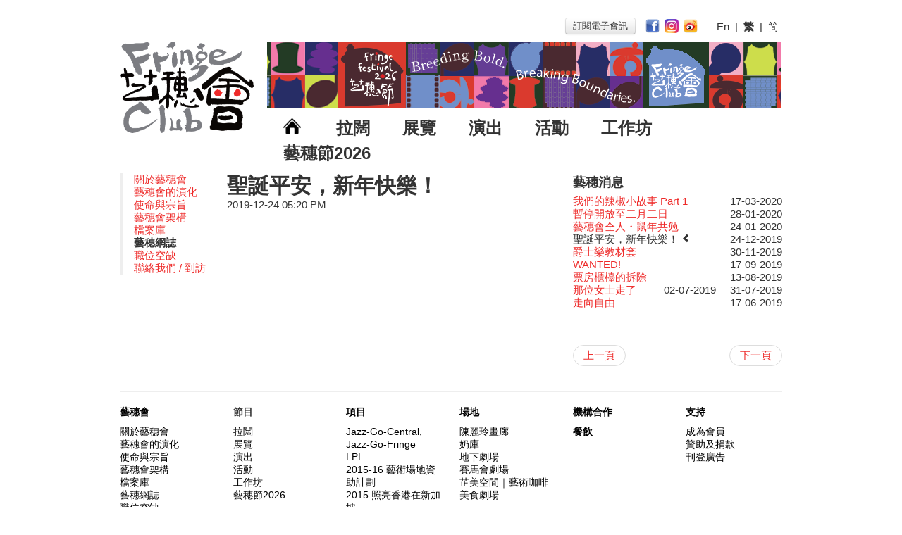

--- FILE ---
content_type: text/html
request_url: https://www.hkfringeclub.com/zh/about/blog/237-%E8%81%96%E8%AA%95%E5%B9%B3%E5%AE%89%EF%BC%8C%E6%96%B0%E5%B9%B4%E5%BF%AB%E6%A8%82%EF%BC%81.html
body_size: 21956
content:
<!DOCTYPE html>
<html lang="en">
	<head>
		<meta charset="utf-8">
		<meta name="og:image" content="http://www.hkfringeclub.com/img/fringe_logo.png" />
<link rel="stylesheet" type="text/css" href="/bootstrap/css/bootstrap.css" />
<link rel="stylesheet" type="text/css" href="/bootstrap/css/bootstrap-responsive.css" />
<link rel="stylesheet" type="text/css" href="/css/default.css?t=1510206300159" />
<script type="text/javascript" src="/assets/65fe8704/jquery.min.js"></script>
<script type="text/javascript" src="/bootstrap/js/bootstrap.js"></script>
<title>聖誕平安，新年快樂！ | 藝穗網誌 | 藝穗會</title>
		<meta name="viewport" content="width=device-width, initial-scale=1.0, user-scalable=0">
		
		<!-- Le HTML5 shim, for IE6-8 support of HTML5 elements -->
		<!--[if lt IE 9]>
			<script src="http://html5shim.googlecode.com/svn/trunk/html5.js"></script>
		<![endif]-->


			</head>




	<body class="body about about-blog">
		<!-- Google Analytics -->
		<script type="text/javascript">

			var _gaq = _gaq || [];
			_gaq.push(['_setAccount', 'UA-36523489-1']);
			_gaq.push(['_setDomainName', 'hkfringeclub.com']);
			_gaq.push(['_setAllowLinker', true]);
			_gaq.push(['_trackPageview']);

		(function() {
		    var ga = document.createElement('script'); ga.type = 'text/javascript'; ga.async = true;
		    ga.src = ('https:' == document.location.protocol ? 'https://ssl' : 'http://www') + '.google-analytics.com/ga.js';
		    var s = document.getElementsByTagName('script')[0]; s.parentNode.insertBefore(ga, s);
		})();

		</script>
		<div id="mobile-header" class="hidden-desktop">
			<button type="button" class="btn-menu-open" onclick="$('body').addClass('menu-toggled')">
				<img src="/img/menu-open.png" alt="" />			</button>
			<div class="logo-wrapper">
				<a class="flex1" href="/zh"><img class="c_logo" src="/img/fringe_logo.png" alt="首頁" /></a>				<a href="http://www.hkfringeclub.com/en/projects/9-Jazz-Go-Central%2C+Jazz-Go-Fringe.html">
					<img class="logo-jazzgofringe" src="/img/logo-jazzgofringe_inktitle.png" alt="" />				</a>
			</div>
			</div>
		<div class="main-container container" id="page">
			<!-- Header row -->
			<div id="header" class="visible-desktop c_header_row">
				<div class="row-fluid">
					<div class="c_admin_menu">
											</div>
					<div  id="language-selector" style="float:right; margin:5px;">
						<div id="language-select">
						<button type="button" class="btn" onClick="window.open('http://customers.anpasia.com/The_Fringe_Club/1708_SF/Fringe_SF.html')" style="padding:2px 10px; margin-bottom:5px; margin-right:10px">
						訂閱電子會訊						</button>
						<a target="_blank" href="https://www.facebook.com/hkfringeclub"><img class="c_socialicon" src="/img/facebook-256.png" alt="Facebook" /></a><a target="_blank" href="https://www.instagram.com/hkfringeclub/"><img class="c_socialicon" src="/img/Instagram-v051916.png" alt="Instagram" /></a><a target="_blank" href="https://weibo.com/hkfringeclub"><img class="c_socialicon" src="/img/weibo-256.png" alt="微博" /></a>						&nbsp; &nbsp;
						
<a href="/en/about/blog/237-%E8%81%96%E8%AA%95%E5%B9%B3%E5%AE%89%EF%BC%8C%E6%96%B0%E5%B9%B4%E5%BF%AB%E6%A8%82%EF%BC%81.html">En</a>&nbsp;&nbsp;|&nbsp;&nbsp;<b>繁</b>&nbsp;&nbsp;|&nbsp;&nbsp;<a href="/cn/about/blog/237-%E8%81%96%E8%AA%95%E5%B9%B3%E5%AE%89%EF%BC%8C%E6%96%B0%E5%B9%B4%E5%BF%AB%E6%A8%82%EF%BC%81.html">简</a>						</div>
					</div>
				</div>
				<div class="row-fluid">
					<div class="span3">
						<a href="/zh"><img class="c_logo" src="/img/fringe_logo.png" alt="首頁" /></a>					</div>

					<div id="mainmenu" class="span9 c_main_menu">
						<div class="c_bannerad">
							<a target="_blank" href="https://www.hkfringeclub.com/en/about/blog/262-%E8%97%9D%E7%A9%97%E7%AF%802026.html"><img title="" src="/appdde_cms/image_get.php?fileid=1765166451ee9d148524e1dea4a3adc9871b1b4469&amp;filetype=png" alt="" /></a>						</div>
						<ul>
							<li><a href="/zh"><img style="width:25px; vertical-align:baseline" src="/img/homeicon.png" alt="首頁" /></a></li>
							<li><h2><a href="/zh/whatson/index/2-%E6%8B%89%E9%97%8A.html">拉闊</a></h2></li><li><h2><a href="/zh/whatson/index/1-%E5%B1%95%E8%A6%BD.html">展覽</a></h2></li><li><h2><a href="/zh/whatson/index/3-%E6%BC%94%E5%87%BA.html">演出</a></h2></li><li><h2><a href="/zh/whatson/index/4-%E6%B4%BB%E5%8B%95.html">活動</a></h2></li><li><h2><a href="/zh/whatson/index/6-%E5%B7%A5%E4%BD%9C%E5%9D%8A.html">工作坊</a></h2></li><li><h2><a href="/zh/whatson/index/7-%E8%97%9D%E7%A9%97%E7%AF%802026.html">藝穗節2026</a></h2></li>						</ul>
					</div>
				</div>
			</div>

						<!-- Main body -->
			<div id="content">
	<div class="row-fluid">
	<div class="span8">
		<div class="pull-left">
			<div class="hidden-phone">
    <blockquote class='nav-menu' style="margin-right:30px"><ul class="unstyled"><li> <a href="/zh/about">關於藝穗會</a><li> <a href="/zh/about/evolution">藝穗會的演化</a><li> <a href="/zh/about/vision">使命與宗旨</a><li> <a href="/zh/about/management">藝穗會架構</a><li> <a href="/zh/archive">檔案庫</a><li> <b>藝穗網誌</b><li> <a href="/files/recruitment.pdf/language/zh">職位空缺</a><li> <a href="/zh/contact">聯絡我們 / 到訪</a></ul></blockquote></div>
		</div>
		<h1 class="hidden-phone">聖誕平安，新年快樂！</h1>
		<h2 class="visible-phone">藝穗網誌</h2>
		<h3 class="visible-phone">聖誕平安，新年快樂！</h3>
		<p class='entry-date'>2019-12-24 05:20 PM</p>
		<p><p>
	<img alt="" src="/appdde_cms/image_get.php?fileid=15771792600118f21470c026a5ca1b23eac88d9642&amp;filetype=jpeg&amp;x1=0&amp;x2=2334&amp;y1=0&amp;y2=2917&amp;maxwidth=600&amp;maxheight=&amp;originalwidth=2334&amp;originalheight=2917" style="width: 600px; height: 750px;" /></p>
</p>
	</div>
	<div class="span4">
		<h3 class="hidden-phone">藝穗消息</h3>
        <div class="visible-phone">
            <div class="row-fluid">
                <span class="nav-link pull-left"><a href="/zh/about/blog/236-%E7%88%B5%E5%A3%AB%E6%A8%82%E6%95%99%E6%9D%90%E5%A5%97.html">上一頁</a></span><span class="nav-link pull-right"><a href="/zh/about/blog/238-%E8%97%9D%E7%A9%97%E6%9C%83%E4%BB%9D%E4%BA%BA%E3%83%BB%E9%BC%A0%E5%B9%B4%E5%85%B1%E5%8B%89.html">下一頁</a></span>            </div>
            <hr/>
		</div>
		<div class=" news-list" id="news-list-accordion">
			<div class="accordion-group"><a class="accordion-toggle hidden" data-toggle="collapse" data-parent="#news-list-accordion" href="#blog-chunk-1"></a><div id="blog-chunk-1" class="accordion-body collapse"><div class="accordion-inner"><ul class="unstyled"><li><span class="pull-right hidden-phone" style="margin-left:20px">11-12-2025</span><a href="/zh/about/blog/262-%E8%97%9D%E7%A9%97%E7%AF%802026.html">藝穗節2026</a><p class="muted visible-phone">11-12-2025</p></li><li><span class="pull-right hidden-phone" style="margin-left:20px">30-12-2024</span><a href="/zh/about/blog/261-%E3%80%8A%E8%97%9D%E7%A9%97%E7%AF%802025%E3%80%8B%E8%A8%98%E8%80%85%E6%8B%9B%E5%BE%85%E6%9C%83.html">《藝穗節2025》記者招待會</a><p class="muted visible-phone">30-12-2024</p></li><li><span class="pull-right hidden-phone" style="margin-left:20px">28-12-2023</span><a href="/zh/about/blog/260-%E8%97%9D%E7%A9%97%E6%9C%83%E6%8F%AD%E9%96%8B%E6%96%B0%E7%AF%87%E7%AB%A0.html">藝穗會揭開新篇章</a><p class="muted visible-phone">28-12-2023</p></li><li><span class="pull-right hidden-phone" style="margin-left:20px">04-07-2023</span><a href="/zh/about/blog/259-%E8%97%9D%E7%A9%97%E6%9C%83%E5%AE%A4%E6%A8%82%E7%B3%BB%E5%88%97%3A+Opera+Odyssey+%7C+%E8%97%9D%E7%A9%97%E6%9C%83+x+%E9%A6%99%E6%B8%AF%E5%A4%A7%E6%AD%8C%E5%8A%87%E9%99%A2.html">藝穗會室樂系列: Opera Odyssey | 藝穗會 x 香港大歌劇院</a><p class="muted visible-phone">04-07-2023</p></li><li><span class="pull-right hidden-phone" style="margin-left:20px">20-09-2022</span><a href="/zh/about/blog/257-The+Vault+Cafe+is+now+OPEN%21+Feste+x+Fringe+Pop-Up+Collaboration.html">The Vault Cafe is now OPEN! Feste x Fringe Pop-Up Collaboration</a><p class="muted visible-phone">20-09-2022</p></li><li><span class="pull-right hidden-phone" style="margin-left:20px">09-06-2022</span><a href="/zh/about/blog/258-%E8%97%9D%E7%A9%97%E5%A5%BD%E7%89%A9.html">藝穗好物</a><p class="muted visible-phone">09-06-2022</p></li><li><span class="pull-right hidden-phone" style="margin-left:20px">13-01-2022</span><a href="/zh/about/blog/254-%E8%97%9D%E7%A9%97%E6%9C%8340%E9%80%B1%E5%B9%B4%E5%B1%95%E8%A6%BD+%E2%80%94+%E5%9B%9E%E6%86%B6%E5%8F%8A%E8%97%9D%E8%A1%93%E4%BD%9C%E5%93%81%E5%BE%B5%E9%9B%86.html">藝穗會40週年展覽 — 回憶及藝術作品徵集</a><p class="muted visible-phone">13-01-2022</p></li><li><span class="pull-right hidden-phone" style="margin-left:20px">14-12-2021</span><a href="/zh/about/blog/253-%E5%8F%A4%E5%AE%85%E8%A3%8F%E7%9A%84%E4%B8%8B%E5%8D%88%E8%8C%B6.html">古宅裏的下午茶</a><p class="muted visible-phone">14-12-2021</p></li><li><span class="pull-right hidden-phone" style="margin-left:20px">09-07-2021</span><a href="/zh/about/blog/252-%E5%8F%A4%E5%AE%85%E8%A3%A1%E7%9A%84%E4%B8%8B%E5%8D%88%E8%8C%B6+-+%E5%88%9D%E6%B2%96.html">古宅裡的下午茶 - 初沖</a><p class="muted visible-phone">09-07-2021</p></li><li><span class="pull-right hidden-phone" style="margin-left:20px">05-03-2021</span><a href="/zh/about/blog/251-%E5%A5%B6%E5%BA%AB%E6%8E%A8%E5%87%BA%E6%97%A5%E5%BC%8F%E5%8D%88%E9%A4%90+.html">奶庫推出日式午餐 </a><p class="muted visible-phone">05-03-2021</p></li></ul></div></div></div><div class="accordion-group"><a class="accordion-toggle hidden" data-toggle="collapse" data-parent="#news-list-accordion" href="#blog-chunk-2"></a><div id="blog-chunk-2" class="accordion-body collapse"><div class="accordion-inner"><ul class="unstyled"><li><span class="pull-right hidden-phone" style="margin-left:20px">07-12-2020</span><a href="/zh/about/blog/250-Veggie+Lunch+%40Dairy.html">Veggie Lunch @Dairy</a><p class="muted visible-phone">07-12-2020</p></li><li><span class="pull-right hidden-phone" style="margin-left:20px">06-08-2020</span><a href="/zh/about/blog/249-We%27ll+Survive%21.html">We'll Survive!</a><p class="muted visible-phone">06-08-2020</p></li><li><span class="pull-right hidden-phone" style="margin-left:20px">03-08-2020</span><a href="/zh/about/blog/248-%E8%97%9D%E7%A9%97%E6%9C%83%E5%BE%A9%E5%88%BB%E7%89%88+1983+LOGO+TEE.html">藝穗會復刻版 1983 LOGO TEE</a><p class="muted visible-phone">03-08-2020</p></li><li><span class="pull-right hidden-phone" style="margin-left:20px">22-07-2020</span><a href="/zh/about/blog/247-%E3%80%90%E5%BE%B7%E5%9C%8B%E5%8E%9F%E7%94%9F%E8%9C%82%E8%9C%9C+%E2%80%94+%E8%B2%B7%E7%AC%AC%E4%BA%8C%E4%BB%B6%E5%8D%8A%E5%83%B9+%F0%9F%8D%AF+%E3%80%91.html">【德國原生蜂蜜 — 買第二件半價 🍯 】</a><p class="muted visible-phone">22-07-2020</p></li><li><span class="pull-right hidden-phone" style="margin-left:20px">30-06-2020</span><a href="/zh/about/blog/246-%E7%8E%89%E9%9C%B2%E7%AF%87+%E2%80%94%E2%80%94%E3%80%90%E4%BA%AC%E9%83%BD%E7%9B%B4%E9%80%81%E5%AE%87%E6%B2%BB%E8%8C%B6+%E2%9C%88+%E6%95%B8%E9%87%8F%E6%9C%89%E9%99%90+%F0%9F%8D%B5+%E5%86%B0%E5%BA%AB%E6%9C%89%E5%94%AE%E5%8F%8A%E5%8F%AF%E7%B6%B2%E4%B8%8A%E8%90%BD%E5%96%AE%E3%80%91.html">玉露篇 ——【京都直送宇治茶 ✈ 數量有限 🍵 冰庫有售及可網上落單】</a><p class="muted visible-phone">30-06-2020</p></li><li><span class="pull-right hidden-phone" style="margin-left:20px">29-06-2020</span><a href="/zh/about/blog/245-%E7%85%8E%E8%8C%B6%E7%AF%87+%E2%80%94%E2%80%94%E3%80%90%E4%BA%AC%E9%83%BD%E7%9B%B4%E9%80%81%E5%AE%87%E6%B2%BB%E8%8C%B6%E2%9C%88%E6%95%B8%E9%87%8F%E6%9C%89%E9%99%90+%F0%9F%8D%B5+%E5%86%B0%E5%BA%AB%E6%9C%89%E5%94%AE%E5%8F%8A%E5%8F%AF%E7%B6%B2%E4%B8%8A%E8%90%BD%E5%96%AE%E3%80%91.html">煎茶篇 ——【京都直送宇治茶✈數量有限 🍵 冰庫有售及可網上落單】</a><p class="muted visible-phone">29-06-2020</p></li><li><span class="pull-right hidden-phone" style="margin-left:20px">22-06-2020</span><a href="/zh/about/blog/244-%E6%BC%94%E5%87%BA%E6%9C%9F%E9%96%93%E9%A0%88%E4%BD%A9%E6%88%B4%E5%8F%A3%E7%BD%A9.html">演出期間須佩戴口罩</a><p class="muted visible-phone">22-06-2020</p></li><li><span class="pull-right hidden-phone" style="margin-left:20px">16-04-2020</span><a href="/zh/about/blog/243-4%E6%9C%8821%E6%97%A5%28%E6%98%9F%E6%9C%9F%E4%BA%8C%29%E9%87%8D%E6%96%B0%E9%96%8B%E6%94%BE.html">4月21日(星期二)重新開放</a><p class="muted visible-phone">16-04-2020</p></li><li><span class="pull-right hidden-phone" style="margin-left:20px">03-04-2020</span><a href="/zh/about/blog/242-%E6%9A%AB%E6%99%82%E9%97%9C%E9%96%89%E4%BD%9C%E6%B7%B1%E5%B1%A4%E6%B8%85%E6%BD%94%E5%92%8C%E9%9D%9C%E4%BF%AE.html">暫時關閉作深層清潔和靜修</a><p class="muted visible-phone">03-04-2020</p></li><li><span class="pull-right hidden-phone" style="margin-left:20px">23-03-2020</span><a href="/zh/about/blog/241-%E6%88%91%E5%80%91%E7%9A%84%E8%BE%A3%E6%A4%92%E5%B0%8F%E6%95%85%E4%BA%8B+Part+2.html">我們的辣椒小故事 Part 2</a><p class="muted visible-phone">23-03-2020</p></li></ul></div></div></div><div class="accordion-group"><a class="accordion-toggle hidden" data-toggle="collapse" data-parent="#news-list-accordion" href="#blog-chunk-3"></a><div id="blog-chunk-3" class="accordion-body collapse in"><div class="accordion-inner"><ul class="unstyled"><li><span class="pull-right hidden-phone" style="margin-left:20px">17-03-2020</span><a href="/zh/about/blog/240-%E6%88%91%E5%80%91%E7%9A%84%E8%BE%A3%E6%A4%92%E5%B0%8F%E6%95%85%E4%BA%8B+Part+1.html">我們的辣椒小故事 Part 1</a><p class="muted visible-phone">17-03-2020</p></li><li><span class="pull-right hidden-phone" style="margin-left:20px">28-01-2020</span><a href="/zh/about/blog/239-%E6%9A%AB%E5%81%9C%E9%96%8B%E6%94%BE%E8%87%B3%E4%BA%8C%E6%9C%88%E4%BA%8C%E6%97%A5.html">暫停開放至二月二日</a><p class="muted visible-phone">28-01-2020</p></li><li><span class="pull-right hidden-phone" style="margin-left:20px">24-01-2020</span><a href="/zh/about/blog/238-%E8%97%9D%E7%A9%97%E6%9C%83%E4%BB%9D%E4%BA%BA%E3%83%BB%E9%BC%A0%E5%B9%B4%E5%85%B1%E5%8B%89.html">藝穗會仝人・鼠年共勉</a><p class="muted visible-phone">24-01-2020</p></li><li><span class="pull-right hidden-phone" style="margin-left:20px">24-12-2019</span>聖誕平安，新年快樂！ <i class="icon-chevron-left hidden-phone"></i> <p class="muted visible-phone">24-12-2019</p></li><li><span class="pull-right hidden-phone" style="margin-left:20px">30-11-2019</span><a href="/zh/about/blog/236-%E7%88%B5%E5%A3%AB%E6%A8%82%E6%95%99%E6%9D%90%E5%A5%97.html">爵士樂教材套</a><p class="muted visible-phone">30-11-2019</p></li><li><span class="pull-right hidden-phone" style="margin-left:20px">17-09-2019</span><a href="/zh/about/blog/235-WANTED%21+.html">WANTED! </a><p class="muted visible-phone">17-09-2019</p></li><li><span class="pull-right hidden-phone" style="margin-left:20px">13-08-2019</span><a href="/zh/about/blog/234-%E7%A5%A8%E6%88%BF%E6%AB%83%E6%AA%AF%E7%9A%84%E6%8B%86%E9%99%A4.html">票房櫃檯的拆除</a><p class="muted visible-phone">13-08-2019</p></li><li><span class="pull-right hidden-phone" style="margin-left:20px">31-07-2019</span><a href="/zh/about/blog/233-.html"></a><p class="muted visible-phone">31-07-2019</p></li><li><span class="pull-right hidden-phone" style="margin-left:20px">02-07-2019</span><a href="/zh/about/blog/232-%E9%82%A3%E4%BD%8D%E5%A5%B3%E5%A3%AB%E8%B5%B0%E4%BA%86.html">那位女士走了</a><p class="muted visible-phone">02-07-2019</p></li><li><span class="pull-right hidden-phone" style="margin-left:20px">17-06-2019</span><a href="/zh/about/blog/231-%E8%B5%B0%E5%90%91%E8%87%AA%E7%94%B1.html">走向自由</a><p class="muted visible-phone">17-06-2019</p></li></ul></div></div></div><div class="accordion-group"><a class="accordion-toggle hidden" data-toggle="collapse" data-parent="#news-list-accordion" href="#blog-chunk-4"></a><div id="blog-chunk-4" class="accordion-body collapse"><div class="accordion-inner"><ul class="unstyled"><li><span class="pull-right hidden-phone" style="margin-left:20px">23-05-2019</span><a href="/zh/about/blog/230-WANTED.html">WANTED</a><p class="muted visible-phone">23-05-2019</p></li><li><span class="pull-right hidden-phone" style="margin-left:20px">15-04-2019</span><a href="/zh/about/blog/229-%E7%88%B5%E5%A3%AB%E6%99%82%E4%BB%A3II+%E5%A4%A7%E6%B4%BE%E5%B0%8D%EF%BC%9A%E5%A1%B5%E4%B8%96%E6%A8%82%E5%9C%92.html">爵士時代II 大派對：塵世樂園</a><p class="muted visible-phone">15-04-2019</p></li><li><span class="pull-right hidden-phone" style="margin-left:20px">11-04-2019</span><a href="/zh/about/blog/228-%E8%97%9D%E7%A9%97%E6%9C%83%E5%A4%A7%E6%A8%93%E5%BE%A9%E4%BF%AE%E5%B7%A5%E7%A8%8B%E5%AE%8C%E6%88%90%E6%85%B6%E7%A5%9D%E5%84%80%E5%BC%8F.html">藝穗會大樓復修工程完成慶祝儀式</a><p class="muted visible-phone">11-04-2019</p></li><li><span class="pull-right hidden-phone" style="margin-left:20px">09-04-2019</span><a href="/zh/about/blog/227-%E7%88%B5%E5%A3%AB%E6%99%82%E4%BB%A3II+%E5%A4%A7%E6%B4%BE%E5%B0%8D%EF%BC%9A%E5%A1%B5%E4%B8%96%E6%A8%82%E5%9C%92.html">爵士時代II 大派對：塵世樂園</a><p class="muted visible-phone">09-04-2019</p></li><li><span class="pull-right hidden-phone" style="margin-left:20px">01-04-2019</span><a href="/zh/about/blog/226-%E7%88%B5%E5%A3%AB%E6%99%82%E4%BB%A3II+%E5%A4%A7%E6%B4%BE%E5%B0%8D%EF%BC%9A%E5%A1%B5%E4%B8%96%E6%A8%82%E5%9C%92.html">爵士時代II 大派對：塵世樂園</a><p class="muted visible-phone">01-04-2019</p></li><li><span class="pull-right hidden-phone" style="margin-left:20px">25-03-2019</span><a href="/zh/about/blog/225-%E8%97%9D%E7%A9%97%E6%9C%83+x+%E9%A6%99%E6%B8%AF%E6%B3%95%E5%9C%8B%E6%96%87%E5%8C%96%E5%8D%94%E6%9C%83.html">藝穗會 x 香港法國文化協會</a><p class="muted visible-phone">25-03-2019</p></li><li><span class="pull-right hidden-phone" style="margin-left:20px">11-03-2019</span><a href="/zh/about/blog/224-This+Side+of+Paradise+%E7%88%B5%E5%A3%AB%E5%A4%A7%E6%B4%BE%E5%B0%8D%40%E8%97%9D%E7%A9%97%E6%9C%83+%E2%80%93+%E7%9B%B2%E9%B3%A5%E5%84%AA%E6%83%A0%EF%BC%81.html">This Side of Paradise 爵士大派對@藝穗會 – 盲鳥優惠！</a><p class="muted visible-phone">11-03-2019</p></li><li><span class="pull-right hidden-phone" style="margin-left:20px">13-02-2019</span><a href="/zh/about/blog/223-%E9%82%84%E6%9C%AA%E5%A4%AA%E9%81%B2.html">還未太遲</a><p class="muted visible-phone">13-02-2019</p></li><li><span class="pull-right hidden-phone" style="margin-left:20px">04-02-2019</span><a href="/zh/about/blog/222-%E6%96%B0%E5%B9%B4%E5%BF%AB%E6%A8%82+%7C+%E8%BE%B2%E6%9B%86%E6%96%B0%E5%B9%B4%E9%96%8B%E6%94%BE%E6%99%82%E9%96%93.html">新年快樂 | 農曆新年開放時間</a><p class="muted visible-phone">04-02-2019</p></li><li><span class="pull-right hidden-phone" style="margin-left:20px">23-01-2019</span><a href="/zh/about/blog/221-%E9%9D%92%E8%8F%9C%E6%B2%99%E5%BE%8B+-+%E4%B9%9F%E6%96%AF.html">青菜沙律 - 也斯</a><p class="muted visible-phone">23-01-2019</p></li></ul></div></div></div><div class="accordion-group"><a class="accordion-toggle hidden" data-toggle="collapse" data-parent="#news-list-accordion" href="#blog-chunk-5"></a><div id="blog-chunk-5" class="accordion-body collapse"><div class="accordion-inner"><ul class="unstyled"><li><span class="pull-right hidden-phone" style="margin-left:20px">19-12-2018</span><a href="/zh/about/blog/220-Colette%E7%8F%BE%E5%B7%B2%E9%87%8D%E9%96%8B.html">Colette現已重開</a><p class="muted visible-phone">19-12-2018</p></li><li><span class="pull-right hidden-phone" style="margin-left:20px">18-12-2018</span><a href="/zh/about/blog/219-%E9%99%B6%E2%80%A7%E8%8C%97+%E5%8F%B0%E7%81%A3%E9%99%B6%E8%97%9D%E5%90%8D%E5%AE%B6%E5%B1%95+%EF%B8%B0+%E6%9D%8E%E8%B3%A2%E6%B2%BB%E2%80%A7%E7%BF%81%E5%A3%AB%E5%82%91%E2%80%A7%E8%B3%B4%E5%AD%9D%E5%93%B2+%E5%B1%95%E8%A6%BD.html">陶‧茗 台灣陶藝名家展 ︰ 李賢治‧翁士傑‧賴孝哲 展覽</a><p class="muted visible-phone">18-12-2018</p></li><li><span class="pull-right hidden-phone" style="margin-left:20px">04-09-2018</span><a href="/zh/about/blog/218-WANTED%21.html">WANTED!</a><p class="muted visible-phone">04-09-2018</p></li><li><span class="pull-right hidden-phone" style="margin-left:20px">24-08-2018</span><a href="/zh/about/blog/217-JAZZ+AGE+Party+%40+The+Fringe.html">JAZZ AGE Party @ The Fringe</a><p class="muted visible-phone">24-08-2018</p></li><li><span class="pull-right hidden-phone" style="margin-left:20px">21-08-2018</span><a href="/zh/about/blog/216-%E7%88%B5%E5%A3%AB%E6%99%82%E4%BB%A3%E5%A4%A7%E6%B4%BE%E5%B0%8D%40%E8%97%9D%E7%A9%97%E6%9C%83.html">爵士時代大派對@藝穗會</a><p class="muted visible-phone">21-08-2018</p></li><li><span class="pull-right hidden-phone" style="margin-left:20px">07-08-2018</span><a href="/zh/about/blog/215-JAZZ+AGE+Party+-+Blind+Bird+Discount%21.html">JAZZ AGE Party - Blind Bird Discount!</a><p class="muted visible-phone">07-08-2018</p></li><li><span class="pull-right hidden-phone" style="margin-left:20px">03-05-2018</span><a href="/zh/about/blog/214-Wanted%21+Full+time+or+Part+time+Bartender.html">Wanted! Full time or Part time Bartender</a><p class="muted visible-phone">03-05-2018</p></li><li><span class="pull-right hidden-phone" style="margin-left:20px">24-04-2018</span><a href="/zh/about/blog/213-%E3%80%90%E8%97%9D%E7%A9%97%E4%BA%94%E6%9C%88%C2%B7Fringe+May%E3%80%91.html">【藝穗五月·Fringe May】</a><p class="muted visible-phone">24-04-2018</p></li><li><span class="pull-right hidden-phone" style="margin-left:20px">12-04-2018</span><a href="/zh/about/blog/212-WANTED+-+%E9%A0%85%E7%9B%AE%E7%B5%B1%E7%B1%8C.html">WANTED - 項目統籌</a><p class="muted visible-phone">12-04-2018</p></li><li><span class="pull-right hidden-phone" style="margin-left:20px">02-04-2018</span><a href="/zh/about/blog/211-Pop-up+Symphonic+Artbar.html">Pop-up Symphonic Artbar</a><p class="muted visible-phone">02-04-2018</p></li></ul></div></div></div><div class="accordion-group"><a class="accordion-toggle hidden" data-toggle="collapse" data-parent="#news-list-accordion" href="#blog-chunk-6"></a><div id="blog-chunk-6" class="accordion-body collapse"><div class="accordion-inner"><ul class="unstyled"><li><span class="pull-right hidden-phone" style="margin-left:20px">22-03-2018</span><a href="/zh/about/blog/210-+%E6%A0%BC%E5%A4%96%E5%9C%B0%E5%89%B5+%3A+%E8%97%9D%E7%A9%97%E6%9C%83%E7%9A%84%E6%95%85%E4%BA%8B.html"> 格外地創 : 藝穗會的故事</a><p class="muted visible-phone">22-03-2018</p></li><li><span class="pull-right hidden-phone" style="margin-left:20px">20-03-2018</span><a href="/zh/about/blog/209-+%E6%A0%BC%E5%A4%96%E5%9C%B0%E5%89%B5+%3A+%E8%97%9D%E7%A9%97%E6%9C%83%E7%9A%84%E6%95%85%E4%BA%8B.html"> 格外地創 : 藝穗會的故事</a><p class="muted visible-phone">20-03-2018</p></li><li><span class="pull-right hidden-phone" style="margin-left:20px">19-03-2018</span><a href="/zh/about/blog/208-+%E6%A0%BC%E5%A4%96%E5%9C%B0%E5%89%B5+%3A+%E8%97%9D%E7%A9%97%E6%9C%83%E7%9A%84%E6%95%85%E4%BA%8B.html"> 格外地創 : 藝穗會的故事</a><p class="muted visible-phone">19-03-2018</p></li><li><span class="pull-right hidden-phone" style="margin-left:20px">02-03-2018</span><a href="/zh/about/blog/207-Aftershow+photo+shoot+with+Sony+Chan%21.html">Aftershow photo shoot with Sony Chan!</a><p class="muted visible-phone">02-03-2018</p></li><li><span class="pull-right hidden-phone" style="margin-left:20px">27-02-2018</span><a href="/zh/about/blog/206-the+Fringe+Club+Gallery+is+now+available+in+the+Art+Basel+period+of+March+29+%E2%80%93+31%2C+2018..html">the Fringe Club Gallery is now available in the Art Basel period of March 29 – 31, 2018.</a><p class="muted visible-phone">27-02-2018</p></li><li><span class="pull-right hidden-phone" style="margin-left:20px">21-02-2018</span><a href="/zh/about/blog/205-%E7%85%A5%E7%84%B6%E4%B8%80%E6%96%B0%E7%9A%84%E8%97%9D%E7%A9%97%E6%9C%83%EF%BC%8C%E5%A4%A7%E5%AE%B6%E5%BF%AB%E4%BE%86%E5%8F%83%E8%A7%80%E5%95%A6%EF%BC%81.html">煥然一新的藝穗會，大家快來參觀啦！</a><p class="muted visible-phone">21-02-2018</p></li><li><span class="pull-right hidden-phone" style="margin-left:20px">12-01-2018</span><a href="/zh/about/blog/204-%E3%80%90%E6%8B%9B%E5%8B%9F%21%E3%80%91%E8%97%9D%E7%A9%97%E6%9C%83%E5%B0%8E%E8%B3%9E%E5%93%A1.html">【招募!】藝穗會導賞員</a><p class="muted visible-phone">12-01-2018</p></li><li><span class="pull-right hidden-phone" style="margin-left:20px">26-11-2017</span><a href="/zh/about/blog/203-%E3%80%8A%E5%A5%B9%E5%92%8C%E4%BB%96%E7%9A%84%E6%99%82%E9%96%93%E4%B9%8B%E6%B5%81%E3%80%8B-+%E7%8F%BE%E5%A0%B4%E7%AF%87.html">《她和他的時間之流》- 現場篇</a><p class="muted visible-phone">26-11-2017</p></li><li><span class="pull-right hidden-phone" style="margin-left:20px">24-11-2017</span><a href="/zh/about/blog/202-%E8%A7%80%E8%B3%9E%E3%80%8A%E5%A5%B9%E5%92%8C%E4%BB%96%E7%9A%84%E6%99%82%E9%96%93%E4%B9%8B%E6%B5%81%E3%80%8B%E6%B3%A8%E6%84%8F%E4%BA%8B%E9%A0%85.html">觀賞《她和他的時間之流》注意事項</a><p class="muted visible-phone">24-11-2017</p></li><li><span class="pull-right hidden-phone" style="margin-left:20px">02-11-2017</span><a href="/zh/about/blog/201-Wanted%21+Full+time+or+Part+time+Bartender.html">Wanted! Full time or Part time Bartender</a><p class="muted visible-phone">02-11-2017</p></li></ul></div></div></div><div class="accordion-group"><a class="accordion-toggle hidden" data-toggle="collapse" data-parent="#news-list-accordion" href="#blog-chunk-7"></a><div id="blog-chunk-7" class="accordion-body collapse"><div class="accordion-inner"><ul class="unstyled"><li><span class="pull-right hidden-phone" style="margin-left:20px">01-11-2017</span><a href="/zh/about/blog/200-%E6%9B%AC%E8%97%9D%E8%A1%93%40%E8%97%9D%E7%A9%97%E6%9C%83.html">曬藝術@藝穗會</a><p class="muted visible-phone">01-11-2017</p></li><li><span class="pull-right hidden-phone" style="margin-left:20px">26-10-2017</span><a href="/zh/about/blog/199-%F0%9F%8E%83%E8%90%AC%E8%81%96%E7%AF%80+%C2%B7+%E8%97%9D%E7%A9%97%E6%9C%83+%C2%B7+%E6%9C%89%E5%95%B2%E9%87%8E.html">🎃萬聖節 · 藝穗會 · 有啲野</a><p class="muted visible-phone">26-10-2017</p></li><li><span class="pull-right hidden-phone" style="margin-left:20px">19-10-2017</span><a href="/zh/about/blog/198-WE+ARE+RECRUITING%21.html">WE ARE RECRUITING!</a><p class="muted visible-phone">19-10-2017</p></li><li><span class="pull-right hidden-phone" style="margin-left:20px">29-09-2017</span><a href="/zh/about/blog/197-Fringe+Venue+for+Hire.html">Fringe Venue for Hire</a><p class="muted visible-phone">29-09-2017</p></li><li><span class="pull-right hidden-phone" style="margin-left:20px">22-09-2017</span><a href="/zh/about/blog/194-%E6%8B%9B%E8%81%98.html">招聘</a><p class="muted visible-phone">22-09-2017</p></li><li><span class="pull-right hidden-phone" style="margin-left:20px">21-09-2017</span><a href="/zh/about/blog/196-.html"></a><p class="muted visible-phone">21-09-2017</p></li><li><span class="pull-right hidden-phone" style="margin-left:20px">01-09-2017</span><a href="/zh/about/blog/195-%E3%80%90%E6%8B%9B%E5%8B%9F%EF%BC%81%E3%80%91+.html">【招募！】 </a><p class="muted visible-phone">01-09-2017</p></li><li><span class="pull-right hidden-phone" style="margin-left:20px">22-08-2017</span><a href="/zh/about/blog/193-%E3%80%8C%E5%89%B5%E4%BD%9C%E6%99%82%E5%A6%82%E5%AF%A6%E8%A7%80%E7%85%A7%E8%87%AA%E5%B7%B1%EF%BC%8C%E5%9A%B4%E8%AC%B9%E5%B0%8D%E5%BE%85%EF%BC%8C%E4%B8%8D%E6%8B%98%E6%B3%A5%E6%96%BC%E5%BD%A2%E5%BC%8F%E6%88%96%E7%9B%B2%E5%BE%9E%E6%AC%8A%E5%A8%81%E3%80%82%E3%80%8D.html">「創作時如實觀照自己，嚴謹對待，不拘泥於形式或盲從權威。」</a><p class="muted visible-phone">22-08-2017</p></li><li><span class="pull-right hidden-phone" style="margin-left:20px">16-08-2017</span><a href="/zh/about/blog/192-%E3%80%90%E7%95%B6%E6%98%8C%E5%93%A5%E6%9E%B6%E7%94%9F%E6%88%BF%E7%A2%B0%E4%B8%8A%E8%97%9D%E7%A9%97%E6%9C%83%E3%80%91+.html">【當昌哥架生房碰上藝穗會】 </a><p class="muted visible-phone">16-08-2017</p></li><li><span class="pull-right hidden-phone" style="margin-left:20px">14-08-2017</span><a href="/zh/about/blog/191-%E8%97%9D%E7%A9%97%E6%9C%83%E2%80%94%E5%80%9F%E4%BE%86%E7%9A%84%E6%99%82%E9%96%93+-+Metropop.html">藝穗會—借來的時間 - Metropop</a><p class="muted visible-phone">14-08-2017</p></li></ul></div></div></div><div class="accordion-group"><a class="accordion-toggle hidden" data-toggle="collapse" data-parent="#news-list-accordion" href="#blog-chunk-8"></a><div id="blog-chunk-8" class="accordion-body collapse"><div class="accordion-inner"><ul class="unstyled"><li><span class="pull-right hidden-phone" style="margin-left:20px">24-07-2017</span><a href="/zh/about/blog/189-%E6%83%85%E8%A9%A9%E4%B8%80%E9%A6%96.html">情詩一首</a><p class="muted visible-phone">24-07-2017</p></li><li><span class="pull-right hidden-phone" style="margin-left:20px">23-07-2017</span><a href="/zh/about/blog/190-Notice%3A+%2AMICFR+tonight+at+7pm%2A.html">Notice: *MICFR tonight at 7pm*</a><p class="muted visible-phone">23-07-2017</p></li><li><span class="pull-right hidden-phone" style="margin-left:20px">14-07-2017</span><a href="/zh/about/blog/188-Photo+credit%3A+John+Fung.html">Photo credit: John Fung</a><p class="muted visible-phone">14-07-2017</p></li><li><span class="pull-right hidden-phone" style="margin-left:20px">02-06-2017</span><a href="/zh/about/blog/187-Susie+Youssef%E6%98%AF%E4%B8%80%E5%80%8B%E8%AB%A7%E6%98%9F%E3%80%81%E6%BC%94%E5%93%A1%E3%80%81%E5%8A%87%E4%BD%9C%E5%AE%B6%E4%BB%A5%E5%8F%8A%E5%8D%B3%E8%88%88%E6%BC%94%E5%87%BA%E8%80%85%E3%80%82%E5%A5%B9%E9%80%9A%E9%81%8E%E9%82%A3%E4%BA%9B%E6%A5%B5%E5%85%B7%E5%89%B5%E9%80%A0%E5%8A%9B%E5%92%8C%E7%89%B9%E8%89%B2%E7%9A%84%E5%96%9C%E5%8A%87%E6%BC%94%E5%87%BA%E7%87%9F%E9%80%A0%E5%87%BA%E4%BA%86%E4%B8%80%E5%80%8B%E6%BA%AB%E6%9A%96%E5%8F%88%E8%BF%B7%E4%BA%BA%E7%9A%84%E7%BE%8E%E5%A5%BD%E4%B8%96%E7%95%8C%EF%BC%8C%E4%BD%A0%E6%9C%83%E4%B8%8D%E7%94%B1%E8%87%AA%E4%B8%BB%E5%9C%B0%E6%84%9B%E4%B8%8A%E8%88%9E%E5%8F%B0%E4%B8%8A%E7%9A%84%E5%A5%B9%EF%BC%81.html">Susie Youssef是一個諧星、演員、劇作家以及即興演出者。她通過那些極具創造力和特色的喜劇演出營造出了一個溫暖又迷人的美好世界，你會不由自主地愛上舞台上的她！</a><p class="muted visible-phone">02-06-2017</p></li><li><span class="pull-right hidden-phone" style="margin-left:20px">17-05-2017</span><a href="/zh/about/blog/186-Colette%27s+Artbar+happy+hour+drinks+from+%2430+.html">Colette's Artbar happy hour drinks from $30 </a><p class="muted visible-phone">17-05-2017</p></li><li><span class="pull-right hidden-phone" style="margin-left:20px">10-04-2017</span><a href="/zh/about/blog/185-%E8%97%9D%E7%A9%97%E6%9C%83%E9%A4%90%E9%A3%B2%E6%8B%9B%E8%81%98.html">藝穗會餐飲招聘</a><p class="muted visible-phone">10-04-2017</p></li><li><span class="pull-right hidden-phone" style="margin-left:20px">01-04-2017</span><a href="/zh/about/blog/184-%E4%B8%80%E5%88%86%E9%90%98%E7%9A%84%E8%A6%8B%E8%81%9E%EF%BC%8C%E8%B6%B3%E4%BB%A5%E5%BD%B1%E9%9F%BF%E5%AD%A9%E5%AD%90%E5%80%91%E4%B8%80%E7%94%9F%E7%9A%84%E7%9C%8B%E6%B3%95%E3%80%82.html">一分鐘的見聞，足以影響孩子們一生的看法。</a><p class="muted visible-phone">01-04-2017</p></li><li><span class="pull-right hidden-phone" style="margin-left:20px">21-03-2017</span><a href="/zh/about/blog/183-Sold+Out+In+7+Minutes%21+C.J.Hendry+%40+the+Fringe.html">Sold Out In 7 Minutes! C.J.Hendry @ the Fringe</a><p class="muted visible-phone">21-03-2017</p></li><li><span class="pull-right hidden-phone" style="margin-left:20px">07-03-2017</span><a href="/zh/about/blog/182-%E8%81%98%E8%AB%8B%3A+%E8%97%9D%E7%A9%97%E6%9C%83%E8%97%9D%E8%A1%93%E8%A1%8C%E6%94%BF%E5%AF%A6%E7%BF%92%E7%94%9F.html">聘請: 藝穗會藝術行政實習生</a><p class="muted visible-phone">07-03-2017</p></li><li><span class="pull-right hidden-phone" style="margin-left:20px">21-02-2017</span><a href="/zh/about/blog/181-%27%27Happiness%2C+not+in+another+place%2C+but+in+this+place%3B+not+for+another+hour%2C+but+this+hour.%22++Walt+Whitma.html">''Happiness, not in another place, but in this place; not for another hour, but this hour."  Walt Whitma</a><p class="muted visible-phone">21-02-2017</p></li></ul></div></div></div><div class="accordion-group"><a class="accordion-toggle hidden" data-toggle="collapse" data-parent="#news-list-accordion" href="#blog-chunk-9"></a><div id="blog-chunk-9" class="accordion-body collapse"><div class="accordion-inner"><ul class="unstyled"><li><span class="pull-right hidden-phone" style="margin-left:20px">24-01-2017</span><a href="/zh/about/blog/180-%E8%97%9D%E7%A9%97%E6%9C%83%E4%BB%9D%E4%BA%BA%E6%95%AC%E8%B3%80%E5%90%84%E4%BD%8D%EF%BC%9A%E4%B8%81%E9%85%89%E5%B9%B4%E6%96%B0%E6%98%A5%E5%A4%A7%E5%90%89%EF%BC%81%F0%9F%8D%8A.html">藝穗會仝人敬賀各位：丁酉年新春大吉！🍊</a><p class="muted visible-phone">24-01-2017</p></li><li><span class="pull-right hidden-phone" style="margin-left:20px">28-12-2016</span><a href="/zh/about/blog/179-%E6%B3%A8%E6%84%8F%3A+%E8%A8%AD%E6%96%BC%E8%97%9D%E7%A9%97%E6%9C%83%E4%B9%8B%E5%BF%AB%E9%81%94%E7%A5%A8%E5%94%AE%E7%A5%A8%E8%99%95%E5%B0%87%E6%96%BC2017%E5%B9%B41%E6%9C%8814%E6%97%A5%28%E5%85%AD%29%E5%BE%8C%E7%B5%90%E6%9D%9F%E7%87%9F%E9%81%8B.html">注意: 設於藝穗會之快達票售票處將於2017年1月14日(六)後結束營運</a><p class="muted visible-phone">28-12-2016</p></li><li><span class="pull-right hidden-phone" style="margin-left:20px">16-12-2016</span><a href="/zh/about/blog/178-%E3%80%90%E8%97%9D%E7%A9%97%E6%9C%83%E7%9A%84%E8%81%96%E8%AA%95%E7%A6%AE%22%E5%AF%86%22%E3%80%91%232+%E5%89%8D%E4%B8%96%E7%9A%84%E7%A7%98%E5%AF%86.html">【藝穗會的聖誕禮"密"】#2 前世的秘密</a><p class="muted visible-phone">16-12-2016</p></li><li><span class="pull-right hidden-phone" style="margin-left:20px">13-12-2016</span><a href="/zh/about/blog/177-%E5%85%A8%E6%96%B0%E6%9C%83%E8%97%89%E7%B5%84%E5%90%88+-+%E6%9B%B4%E7%B2%BE%E5%BD%A9%E7%9A%84%E8%97%9D%E8%A1%93%E6%96%87%E5%8C%96%E7%94%9F%E6%B4%BB%EF%BC%81.html">全新會藉組合 - 更精彩的藝術文化生活！</a><p class="muted visible-phone">13-12-2016</p></li><li><span class="pull-right hidden-phone" style="margin-left:20px">08-12-2016</span><a href="/zh/about/blog/176-%E3%80%90%E8%97%9D%E7%A9%97%E6%9C%83%E7%9A%84%E8%81%96%E8%AA%95%E7%A6%AE%22%E5%AF%86%22%E3%80%91%231++%E7%94%9A%E9%BA%BC%E6%98%AF%E6%9C%80%E4%BD%B3%E7%9A%84%E8%81%96%E8%AA%95%E7%A6%AE%E7%89%A9%3F.html">【藝穗會的聖誕禮"密"】#1  甚麼是最佳的聖誕禮物?</a><p class="muted visible-phone">08-12-2016</p></li><li><span class="pull-right hidden-phone" style="margin-left:20px">02-12-2016</span><a href="/zh/about/blog/175-%E3%80%90%E8%97%9D%E7%A9%97%E6%9C%83%E7%9A%8420%E5%80%8B%E7%A7%98%E5%AF%86%E3%80%91%2320+.html">【藝穗會的20個秘密】#20 </a><p class="muted visible-phone">02-12-2016</p></li><li><span class="pull-right hidden-phone" style="margin-left:20px">29-11-2016</span><a href="/zh/about/blog/174-%F0%9F%95%B5%E3%80%90%E6%9C%89%E7%8D%8E%E5%95%8F%E7%AD%94%E9%81%8A%E6%88%B2%E3%80%91%E5%8F%88%E9%BB%8E%E5%96%87%EF%BC%81.html">🕵【有獎問答遊戲】又黎喇！</a><p class="muted visible-phone">29-11-2016</p></li><li><span class="pull-right hidden-phone" style="margin-left:20px">25-11-2016</span><a href="/zh/about/blog/173-%E3%80%90%E8%97%9D%E7%A9%97%E6%9C%83%E7%9A%8420%E5%80%8B%E7%A7%98%E5%AF%86%E3%80%91%2319+%E4%B8%BB%E5%BB%9AJoe%E7%9A%84%E6%95%85%E4%BA%8B.html">【藝穗會的20個秘密】#19 主廚Joe的故事</a><p class="muted visible-phone">25-11-2016</p></li><li><span class="pull-right hidden-phone" style="margin-left:20px">22-11-2016</span><a href="/zh/about/blog/172-%E3%80%90%E8%97%9D%E7%A9%97%E6%9C%83%E7%9A%8420%E5%80%8B%E7%A7%98%E5%AF%86%E3%80%91+%2318+%E7%B4%A0%E9%A3%9F%E5%8D%88%E9%A4%90%E7%9A%84%E6%AD%B7%E5%8F%B2%E7%94%B1%E4%BE%86.html">【藝穗會的20個秘密】 #18 素食午餐的歷史由來</a><p class="muted visible-phone">22-11-2016</p></li><li><span class="pull-right hidden-phone" style="margin-left:20px">18-11-2016</span><a href="/zh/about/blog/171-%E8%97%9D%E7%A9%97%E6%9C%83%E7%9A%8420%E5%80%8B%E7%A7%98%E5%AF%86%E3%80%91%2317+%E6%9C%89%E5%B9%BE%E5%A4%9A%E7%B4%9A%E6%A8%93%E6%A2%AF%EF%BC%9F.html">藝穗會的20個秘密】#17 有幾多級樓梯？</a><p class="muted visible-phone">18-11-2016</p></li></ul></div></div></div><div class="accordion-group"><a class="accordion-toggle hidden" data-toggle="collapse" data-parent="#news-list-accordion" href="#blog-chunk-10"></a><div id="blog-chunk-10" class="accordion-body collapse"><div class="accordion-inner"><ul class="unstyled"><li><span class="pull-right hidden-phone" style="margin-left:20px">16-11-2016</span><a href="/zh/about/blog/170-%E3%80%90%E8%97%9D%E7%A9%97%E6%9C%83%E7%9A%8420%E5%80%8B%E7%A7%98%E5%AF%86%E3%80%91%2316+%E6%8E%92%E6%B0%A3%E7%AE%A1%E8%A1%A8%E6%BC%94%E7%89%B9%E6%8A%80.html">【藝穗會的20個秘密】#16 排氣管表演特技</a><p class="muted visible-phone">16-11-2016</p></li><li><span class="pull-right hidden-phone" style="margin-left:20px">11-11-2016</span><a href="/zh/about/blog/169-%E3%80%90%E8%97%9D%E7%A9%97%E6%9C%83%E7%9A%8420%E5%80%8B%E7%A7%98%E5%AF%86%E3%80%91%2315+%E9%9D%A0%E7%AA%97%E5%A4%96%E8%B7%AF%E7%87%88%E7%85%A7%E6%98%8E%E7%9A%84%E8%A1%A8%E6%BC%94.html">【藝穗會的20個秘密】#15 靠窗外路燈照明的表演</a><p class="muted visible-phone">11-11-2016</p></li><li><span class="pull-right hidden-phone" style="margin-left:20px">10-11-2016</span><a href="/zh/about/blog/168-%E3%80%90%E8%97%9D%E7%A9%97%E6%9C%83%E7%9A%8420%E5%80%8B%E7%A7%98%E5%AF%86%E3%80%91%2314+%E7%AC%AC%E4%B8%80%E4%BD%8D%E7%9C%8B%E6%9B%B4.html">【藝穗會的20個秘密】#14 第一位看更</a><p class="muted visible-phone">10-11-2016</p></li><li><span class="pull-right hidden-phone" style="margin-left:20px">04-11-2016</span><a href="/zh/about/blog/167-%E3%80%90%E8%97%9D%E7%A9%97%E6%9C%83%E7%9A%8420%E5%80%8B%E7%A7%98%E5%AF%86%E3%80%91+%2313+%E4%B9%9F%E6%96%AF%E7%9A%84%E8%A9%A9.html">【藝穗會的20個秘密】 #13 也斯的詩</a><p class="muted visible-phone">04-11-2016</p></li><li><span class="pull-right hidden-phone" style="margin-left:20px">03-11-2016</span><a href="/zh/about/blog/166-%E3%80%90%E8%97%9D%E7%A9%97%E6%9C%83%E7%9A%8420%E5%80%8B%E7%A7%98%E5%AF%86%E3%80%91%2312+%E7%B4%AE%E6%A0%B9%E5%9C%A8%E8%97%9D%E7%A9%97%E6%9C%83%E7%9A%84%E6%A6%95%E6%A8%B9%E8%88%87%E5%BC%B7%E9%A0%91%E9%87%8E%E8%8D%89%F0%9F%8C%B1.html">【藝穗會的20個秘密】#12 紮根在藝穗會的榕樹與強頑野草🌱</a><p class="muted visible-phone">03-11-2016</p></li><li><span class="pull-right hidden-phone" style="margin-left:20px">01-11-2016</span><a href="/zh/about/blog/165-Japan+x+Hong+Kong%3A+Ring-A-Ring-O%27+Rosie.html">Japan x Hong Kong: Ring-A-Ring-O' Rosie</a><p class="muted visible-phone">01-11-2016</p></li><li><span class="pull-right hidden-phone" style="margin-left:20px">28-10-2016</span><a href="/zh/about/blog/164-+%F0%9F%91%BB+Halloween+Special+%F0%9F%8E%83%E3%80%90%E8%97%9D%E7%A9%97%E6%9C%83%E7%9A%8420%E5%80%8B%E7%A7%98%E5%AF%86%E3%80%91%2311+Circa1913%E9%AC%BC%E6%95%85.html"> 👻 Halloween Special 🎃【藝穗會的20個秘密】#11 Circa1913鬼故</a><p class="muted visible-phone">28-10-2016</p></li><li><span class="pull-right hidden-phone" style="margin-left:20px">27-10-2016</span><a href="/zh/about/blog/163-%F0%9F%91%BB+Halloween+Special%E3%80%90%E8%97%9D%E7%A9%97%E6%9C%83%E7%9A%8420%E5%80%8B%E7%A7%98%E5%AF%86%E3%80%91%2310+%E9%97%9C%E6%96%BC%E6%9B%B4%E8%A1%A3%E5%AE%A4%E7%9A%84%E9%AC%BC%E5%82%B3%E8%81%9E.html">👻 Halloween Special【藝穗會的20個秘密】#10 關於更衣室的鬼傳聞</a><p class="muted visible-phone">27-10-2016</p></li><li><span class="pull-right hidden-phone" style="margin-left:20px">24-10-2016</span><a href="/zh/about/blog/162-%E3%80%90%E8%97%9D%E7%A9%97%E6%9C%83%E7%9A%8420%E5%80%8B%E7%A7%98%E5%AF%86%E3%80%91+%2309+%E7%82%BA%E4%BB%80%E9%BA%BC%E8%97%9D%E7%A9%97%E6%9C%83%E7%9A%84%E7%95%AB%E5%BB%8A%E5%8F%AB%E9%99%B3%E9%BA%97%E7%8E%B2%E7%95%AB%E5%BB%8A%EF%BC%9F.html">【藝穗會的20個秘密】 #09 為什麼藝穗會的畫廊叫陳麗玲畫廊？</a><p class="muted visible-phone">24-10-2016</p></li><li><span class="pull-right hidden-phone" style="margin-left:20px">21-10-2016</span><a href="/zh/about/blog/161-%E6%9C%89%E9%97%9C%E6%BC%94%E5%87%BA%E5%8F%96%E6%B6%88.html">有關演出取消</a><p class="muted visible-phone">21-10-2016</p></li></ul></div></div></div><div class="accordion-group"><a class="accordion-toggle hidden" data-toggle="collapse" data-parent="#news-list-accordion" href="#blog-chunk-11"></a><div id="blog-chunk-11" class="accordion-body collapse"><div class="accordion-inner"><ul class="unstyled"><li><span class="pull-right hidden-phone" style="margin-left:20px">19-10-2016</span><a href="/zh/about/blog/160-%E3%80%90%E8%97%9D%E7%A9%97%E6%9C%83%E7%9A%8420%E5%80%8B%E7%A7%98%E5%AF%86%E3%80%91%2308+%E7%82%BA%E4%BB%80%E9%BA%BC%E8%97%9D%E7%A9%97%E6%9C%83%E7%9A%84%E8%97%9D%E8%A1%93%E9%85%92%E5%90%A7%E5%90%8D%E7%82%BAColette%E2%80%99s%3F.html">【藝穗會的20個秘密】#08 為什麼藝穗會的藝術酒吧名為Colette’s?</a><p class="muted visible-phone">19-10-2016</p></li><li><span class="pull-right hidden-phone" style="margin-left:20px">17-10-2016</span><a href="/zh/about/blog/159-10%E6%9C%8815%E6%97%A5%E5%98%85Fringe+Tour%E5%8F%8D%E6%87%89%E9%9D%9E%E5%B8%B8%E8%B8%B4%E8%BA%8D%E5%91%80%EF%BC%81%E5%A4%9A%E8%AC%9D%E5%A4%A7%E5%AE%B6%E6%94%AF%E6%8C%81%EF%BC%81.html">10月15日嘅Fringe Tour反應非常踴躍呀！多謝大家支持！</a><p class="muted visible-phone">17-10-2016</p></li><li><span class="pull-right hidden-phone" style="margin-left:20px">15-10-2016</span><a href="/zh/about/blog/158-%E3%80%90%E8%97%9D%E7%A9%97%E6%9C%83%E7%9A%8420%E5%80%8B%E7%A7%98%E5%AF%86%E3%80%91+%2307+%E8%88%8A%E7%89%9B%E5%A5%B6%E5%85%AC%E5%8F%B8%E6%99%82%E6%9C%9F%E7%9A%84%E8%8B%A6%E5%B7%AE.html">【藝穗會的20個秘密】 #07 舊牛奶公司時期的苦差</a><p class="muted visible-phone">15-10-2016</p></li><li><span class="pull-right hidden-phone" style="margin-left:20px">12-10-2016</span><a href="/zh/about/blog/157-%E3%80%90%E8%97%9D%E7%A9%97%E6%9C%83%E7%9A%8420%E5%80%8B%E7%A7%98%E5%AF%86%E3%80%91%2306+%E7%99%BB%E7%99%BB%E7%99%BB%E7%99%BB%EF%BC%81%E4%B8%8A%E6%98%9F%E6%9C%9F%E5%9B%9B%E5%98%85%E6%9C%89%E7%8D%8E%E5%95%8F%E7%AD%94%E9%81%8A%E6%88%B2%E7%AD%94%E6%A1%88%E6%8F%AD%E6%9B%89%E5%95%A6%EF%BC%81.html">【藝穗會的20個秘密】#06 登登登登！上星期四嘅有獎問答遊戲答案揭曉啦！</a><p class="muted visible-phone">12-10-2016</p></li><li><span class="pull-right hidden-phone" style="margin-left:20px">11-10-2016</span><a href="/zh/about/blog/156-%F0%9F%91%8F%F0%9F%8F%BBFringe+Tour%E6%AD%A3%E5%BC%8F%E9%96%8B%E5%A7%8B%E5%95%A6%EF%BC%81%F0%9F%8E%88.html">👏🏻Fringe Tour正式開始啦！🎈</a><p class="muted visible-phone">11-10-2016</p></li><li><span class="pull-right hidden-phone" style="margin-left:20px">07-10-2016</span><a href="/zh/about/blog/155-%F0%9F%95%B5%E3%80%90%E6%9C%89%E7%8D%8E%E5%95%8F%E7%AD%94%E9%81%8A%E6%88%B2%E3%80%91.html">🕵【有獎問答遊戲】</a><p class="muted visible-phone">07-10-2016</p></li><li><span class="pull-right hidden-phone" style="margin-left:20px">05-10-2016</span><a href="/zh/about/blog/154-%E3%80%90%E8%97%9D%E7%A9%97%E6%9C%83%E7%9A%8420%E5%80%8B%E7%A7%98%E5%AF%86%E3%80%91%2305+Art+%2B+People+%3D+Fringe+Club+%E7%9A%84%E7%94%B1%E4%BE%86.html">【藝穗會的20個秘密】#05 Art + People = Fringe Club 的由來</a><p class="muted visible-phone">05-10-2016</p></li><li><span class="pull-right hidden-phone" style="margin-left:20px">03-10-2016</span><a href="/zh/about/blog/153-%E7%AC%AC%E4%B8%89%E5%A0%B4%E5%B0%8E%E8%B3%9E%E5%93%A1%E5%B7%A5%E4%BD%9C%E5%9D%8A%E7%B2%BE%E5%BD%A9%E7%89%87%E6%AE%B5.html">第三場導賞員工作坊精彩片段</a><p class="muted visible-phone">03-10-2016</p></li><li><span class="pull-right hidden-phone" style="margin-left:20px">30-09-2016</span><a href="/zh/about/blog/152-%E3%80%90%E8%97%9D%E7%A9%97%E6%9C%83%E7%9A%8420%E5%80%8B%E7%A7%98%E5%AF%86%E3%80%91%2304+%E8%AA%B0%E8%A8%AD%E8%A8%88%E8%97%9D%E7%A9%97%E6%9C%83Logos%3F.html">【藝穗會的20個秘密】#04 誰設計藝穗會Logos?</a><p class="muted visible-phone">30-09-2016</p></li><li><span class="pull-right hidden-phone" style="margin-left:20px">28-09-2016</span><a href="/zh/about/blog/151-%E3%80%90%E8%97%9D%E7%A9%97%E6%9C%83%E7%9A%8420%E5%80%8B%E7%A7%98%E5%AF%86%E3%80%91%2303+%E8%97%9D%E7%A9%97%E6%9C%83%E5%90%8D%E5%AD%97%E7%9A%84%E7%94%B1%E4%BE%86.html">【藝穗會的20個秘密】#03 藝穗會名字的由來</a><p class="muted visible-phone">28-09-2016</p></li></ul></div></div></div><div class="accordion-group"><a class="accordion-toggle hidden" data-toggle="collapse" data-parent="#news-list-accordion" href="#blog-chunk-12"></a><div id="blog-chunk-12" class="accordion-body collapse"><div class="accordion-inner"><ul class="unstyled"><li><span class="pull-right hidden-phone" style="margin-left:20px">26-09-2016</span><a href="/zh/about/blog/150-%E7%AC%AC%E4%BA%8C%E5%A0%B4%E8%97%9D%E7%A9%97%E6%9C%83%E5%B0%8E%E8%B3%9E%E5%93%A1%E5%B7%A5%E4%BD%9C%E5%9D%8A%E5%AE%8C%E6%88%90%EF%BC%81.html">第二場藝穗會導賞員工作坊完成！</a><p class="muted visible-phone">26-09-2016</p></li><li><span class="pull-right hidden-phone" style="margin-left:20px">22-09-2016</span><a href="/zh/about/blog/149-%E8%97%9D%E7%A9%97%E6%9C%83%E7%9A%8420%E5%80%8B%E7%A7%98%E5%AF%86%EF%BC%9A%E7%AC%AC%E4%BA%8C%E5%80%8B%E7%A7%98%E5%AF%86%E4%BF%82%E3%80%82%E3%80%82%E3%80%82%E3%80%82%E3%80%82%E3%80%82.html">藝穗會的20個秘密：第二個秘密係。。。。。。</a><p class="muted visible-phone">22-09-2016</p></li><li><span class="pull-right hidden-phone" style="margin-left:20px">21-09-2016</span><a href="/zh/about/blog/148-%E8%97%9D%E7%A9%97%E6%9C%83%E7%9A%8420%E5%80%8B%E7%A7%98%E5%AF%86%EF%BC%81%EF%BC%9F%E7%AC%AC%E4%B8%80%E5%80%8B%E7%A7%98%E5%AF%86%E5%B0%B1%E4%BF%82%E3%80%82%E3%80%82%E3%80%82%E3%80%82%E3%80%82%E3%80%82.html">藝穗會的20個秘密！？第一個秘密就係。。。。。。</a><p class="muted visible-phone">21-09-2016</p></li><li><span class="pull-right hidden-phone" style="margin-left:20px">15-09-2016</span><a href="/zh/about/blog/147-%E8%97%9D%E7%A9%97%E6%9C%83%E3%80%8C%E8%B3%BD%E9%A6%AC%E6%9C%83%E6%96%87%E5%8C%96%E4%BF%9D%E8%82%B2%E9%A0%98%E8%A2%96%E8%A8%88%E5%8A%83%E3%80%8D%E9%A6%96%E5%A0%B4%E5%B0%8E%E8%B3%9E%E5%93%A1%E5%B7%A5%E4%BD%9C%E5%9D%8A%E9%A0%86%E5%88%A9%E9%80%B2%E8%A1%8C%F0%9F%8C%9F%E8%97%9D%E7%A9%97%E6%9C%83%E7%9A%84%E6%BA%96%E5%B0%8E%E8%B3%9E%E5%93%A1%E4%B8%80%E6%AC%A1%E9%81%8E%E6%BB%BF%E8%B6%B3%E3%80%8C%E5%AD%B8%EF%BC%8E%E7%8E%A9%EF%BC%8E%E5%B0%8E%E3%80%8D%E4%B8%89%E5%80%8B%E9%A1%98%E6%9C%9B%F0%9F%8E%8A%F0%9F%8E%8A+%F0%9F%98%8D.html">藝穗會「賽馬會文化保育領袖計劃」首場導賞員工作坊順利進行🌟藝穗會的準導賞員一次過滿足「學．玩．導」三個願望🎊🎊 😍</a><p class="muted visible-phone">15-09-2016</p></li><li><span class="pull-right hidden-phone" style="margin-left:20px">03-09-2016</span><a href="/zh/about/blog/146-%E4%B8%80%E9%80%A3%E5%9B%9B%E6%AC%A1%E7%9A%84+Naked+Dialogue%E6%9A%AB%E4%B8%94%E7%B5%90%E6%9D%9F%EF%BC%8C%E6%96%B0%E4%B8%80%E6%B5%AA%E5%8D%B3%E5%B0%87%E6%8E%A8%E5%87%BA%EF%BC%8C%E5%AF%86%E5%88%87%E7%95%99%E6%84%8F%EF%BC%81.html">一連四次的 Naked Dialogue暫且結束，新一浪即將推出，密切留意！</a><p class="muted visible-phone">03-09-2016</p></li><li><span class="pull-right hidden-phone" style="margin-left:20px">01-09-2016</span><a href="/zh/about/blog/145-%E8%AB%97%E5%A5%BD%E4%BB%8A%E5%80%8B%E6%98%9F%E6%9C%9F%E5%85%AD%E5%8E%BB%E9%82%8A%E5%BA%A6%E7%8E%A9%E6%9C%AA%EF%BC%9F%E6%9C%AA%EF%BC%9F%E4%B8%80%E6%96%BC%E9%BB%8EFringe+Club+%E7%8E%A9%E5%95%A6%EF%BC%81.html">諗好今個星期六去邊度玩未？未？一於黎Fringe Club 玩啦！</a><p class="muted visible-phone">01-09-2016</p></li><li><span class="pull-right hidden-phone" style="margin-left:20px">12-08-2016</span><a href="/zh/about/blog/144-%E8%97%9D%E7%A9%97%E6%9C%83%E5%B0%8E%E8%B3%9E%E5%93%A1%E6%8B%9B%E5%8B%9F%21.html">藝穗會導賞員招募!</a><p class="muted visible-phone">12-08-2016</p></li><li><span class="pull-right hidden-phone" style="margin-left:20px">09-08-2016</span><a href="/zh/about/blog/143-%E7%AC%AC%E4%BA%8C%E6%AC%A1%E7%9A%84%E8%B5%A4%E8%A3%B8%E5%B0%8D%E8%A9%B1%E7%B5%82%E6%96%BC%E8%A3%B8%E5%AE%8C%EF%BC%8C+8%E6%9C%8820%E8%99%9F%E5%86%8D%E8%A3%B8%E9%81%8E%EF%BC%81%E5%88%B0%E6%99%82%E8%A6%8B%E3%80%82.html">第二次的赤裸對話終於裸完， 8月20號再裸過！到時見。</a><p class="muted visible-phone">09-08-2016</p></li><li><span class="pull-right hidden-phone" style="margin-left:20px">25-07-2016</span><a href="/zh/about/blog/142-%E7%AC%AC%E4%B8%80%E6%AC%A1%E7%9A%84%E8%B5%A4%E8%A3%B8%E7%B5%82%E6%96%BC%E8%A3%B8%E5%AE%8C%EF%BC%8C+8%E6%9C%886%E8%99%9F%E5%86%8D%E8%A3%B8%E9%81%8E%EF%BC%81%E5%88%B0%E6%99%82%E8%A6%8B%E3%80%82.html">第一次的赤裸終於裸完， 8月6號再裸過！到時見。</a><p class="muted visible-phone">25-07-2016</p></li><li><span class="pull-right hidden-phone" style="margin-left:20px">20-07-2016</span><a href="/zh/about/blog/141-%E8%88%87%E5%82%B3%E5%A5%87%E7%9A%84%E8%B5%A4%E8%A3%B8%E5%B0%8D%E8%A9%B1+%E2%80%93+%E8%A8%98%E5%BE%97%E5%A4%B1%E6%86%B6.html">與傳奇的赤裸對話 – 記得失憶</a><p class="muted visible-phone">20-07-2016</p></li></ul></div></div></div><div class="accordion-group"><a class="accordion-toggle hidden" data-toggle="collapse" data-parent="#news-list-accordion" href="#blog-chunk-13"></a><div id="blog-chunk-13" class="accordion-body collapse"><div class="accordion-inner"><ul class="unstyled"><li><span class="pull-right hidden-phone" style="margin-left:20px">08-07-2016</span><a href="/zh/about/blog/140-%E3%80%8C%E8%88%87%E5%82%B3%E5%A5%87%E8%B5%A4%E8%A3%B8%E5%B0%8D%E8%A9%B1%E3%80%8DKJ+Tee.html">「與傳奇赤裸對話」KJ Tee</a><p class="muted visible-phone">08-07-2016</p></li><li><span class="pull-right hidden-phone" style="margin-left:20px">29-06-2016</span><a href="/zh/about/blog/139-%22Enjoy+Life%22+KJ+%7C+23.07.2016+%E8%B5%A4%E8%A3%B8%E5%B0%8D%E8%A9%B1.html">"Enjoy Life" KJ | 23.07.2016 赤裸對話</a><p class="muted visible-phone">29-06-2016</p></li><li><span class="pull-right hidden-phone" style="margin-left:20px">02-06-2016</span><a href="/zh/about/blog/138-%E5%8F%96%E5%BE%97%E4%BA%86%E5%89%8D%E6%89%80%E6%9C%AA%E6%9C%89%E7%9A%84%E6%88%90%E5%8A%9F%EF%BC%8C%E7%A5%A8%E6%88%BF%E5%94%AE%E7%BD%84%EF%BC%8C%E9%82%84%E7%8D%B2%E5%BE%97%E4%BA%86%E6%A5%B5%E5%85%B7%E8%81%B2%E6%9C%9B%E7%9A%84%E9%9C%8D%E6%96%AF%E7%89%B9%E6%96%B0%E4%BA%BA%E7%8D%8E%E6%8F%90%E5%90%8D%E3%80%82.html">取得了前所未有的成功，票房售罄，還獲得了極具聲望的霍斯特新人獎提名。</a><p class="muted visible-phone">02-06-2016</p></li><li><span class="pull-right hidden-phone" style="margin-left:20px">26-05-2016</span><a href="/zh/about/blog/137-%E3%80%8C%E7%B5%A6%E4%BB%96%E5%9C%8B%E7%B1%8D...%E4%BB%96%E6%9C%83%E7%82%BA%E6%BE%B3%E6%B4%B2%E7%9A%84%E5%96%9C%E5%8A%87%E5%81%9A%E5%87%BA%E6%9B%B4%E5%A4%9A%E8%B2%A2%E7%8D%BB%E3%80%82%E3%80%8D.html">「給他國籍...他會為澳洲的喜劇做出更多貢獻。」</a><p class="muted visible-phone">26-05-2016</p></li><li><span class="pull-right hidden-phone" style="margin-left:20px">21-04-2016</span><a href="/zh/about/blog/135-%E5%A2%A8%E7%88%BE%E6%9C%AC%E5%9C%8B%E9%9A%9B%E5%96%9C%E5%8A%87%E7%AF%80%E5%BF%AB%E5%B0%87%E4%BE%86%E8%87%A8%EF%BC%812016%E5%B9%B47%E6%9C%8818-24%E6%97%A5.html">墨爾本國際喜劇節快將來臨！2016年7月18-24日</a><p class="muted visible-phone">21-04-2016</p></li><li><span class="pull-right hidden-phone" style="margin-left:20px">06-04-2016</span><a href="/zh/about/blog/134-%E5%9C%A8%E6%94%9D%E5%BD%B1%E5%B1%95%E7%A2%B0%E8%91%97%E4%BB%96.html">在攝影展碰著他</a><p class="muted visible-phone">06-04-2016</p></li><li><span class="pull-right hidden-phone" style="margin-left:20px">31-03-2016</span><a href="/zh/about/blog/133-%E5%93%81%E5%91%B3%E8%97%9D%E8%A1%93.html">品味藝術</a><p class="muted visible-phone">31-03-2016</p></li><li><span class="pull-right hidden-phone" style="margin-left:20px">02-03-2016</span><a href="/zh/about/blog/132-%E6%9A%AB%E5%81%9C%E9%96%8B%E6%94%BE%E9%80%9A%E7%9F%A5.html">暫停開放通知</a><p class="muted visible-phone">02-03-2016</p></li><li><span class="pull-right hidden-phone" style="margin-left:20px">01-03-2016</span><a href="/zh/about/blog/131-%E8%97%9D%E7%A9%97%E9%BB%98%E5%8A%87%E5%AF%A6%E9%A9%97%E5%AE%A4%E4%B8%BB%E5%B8%AD+-+Owen+Lee.html">藝穗默劇實驗室主席 - Owen Lee</a><p class="muted visible-phone">01-03-2016</p></li><li><span class="pull-right hidden-phone" style="margin-left:20px">25-02-2016</span><a href="/zh/about/blog/130-%E8%88%9E%E8%B9%88%E5%AE%B6+-+Andy+Wong.html">舞蹈家 - Andy Wong</a><p class="muted visible-phone">25-02-2016</p></li></ul></div></div></div><div class="accordion-group"><a class="accordion-toggle hidden" data-toggle="collapse" data-parent="#news-list-accordion" href="#blog-chunk-14"></a><div id="blog-chunk-14" class="accordion-body collapse"><div class="accordion-inner"><ul class="unstyled"><li><span class="pull-right hidden-phone" style="margin-left:20px">22-02-2016</span><a href="/zh/about/blog/129-%E4%B8%8D%E5%B9%B3%E6%B7%A1%E6%83%B3%E5%B9%B3%E6%B7%A1%E7%9A%84%E8%97%9D%E8%A1%93%E5%AE%B6+-+David+Fung.html">不平淡想平淡的藝術家 - David Fung</a><p class="muted visible-phone">22-02-2016</p></li><li><span class="pull-right hidden-phone" style="margin-left:20px">19-02-2016</span><a href="/zh/about/blog/128-Listen+Up%21+%E7%9A%84%E4%B8%BB%E8%BE%A6%E4%BA%BA+-+Koya+Hizakasu.html">Listen Up! 的主辦人 - Koya Hizakasu</a><p class="muted visible-phone">19-02-2016</p></li><li><span class="pull-right hidden-phone" style="margin-left:20px">18-02-2016</span><a href="/zh/about/blog/127-%E5%AE%A2%E5%B8%AD%E7%AD%96%E5%B1%95%E4%BA%BA+-++Martin+Fung.html">客席策展人 -  Martin Fung</a><p class="muted visible-phone">18-02-2016</p></li><li><span class="pull-right hidden-phone" style="margin-left:20px">16-02-2016</span><a href="/zh/about/blog/126-%22Thank+you+for+staging+all+these+most+wonderful+events+through+the+years..%22.html">"Thank you for staging all these most wonderful events through the years.."</a><p class="muted visible-phone">16-02-2016</p></li><li><span class="pull-right hidden-phone" style="margin-left:20px">15-02-2016</span><a href="/zh/about/blog/125-%E4%B8%89%E9%9A%BB%E6%89%8B%E7%9A%84%E4%BA%BA+-+%E9%98%BF%E8%81%B0.html">三隻手的人 - 阿聰</a><p class="muted visible-phone">15-02-2016</p></li><li><span class="pull-right hidden-phone" style="margin-left:20px">18-01-2016</span><a href="/zh/about/blog/124-2%E6%9C%885%E6%97%A5%28%E4%BA%94%29%E8%97%9D%E7%A9%97%E6%9C%83%E8%8A%9D%E9%BA%BB%E9%96%8B%E9%96%80%E5%A4%9C%21+%2AColette%27s%E5%8F%8A%E5%86%B0%E7%AA%96%E7%9A%84%E7%87%9F%E6%A5%AD%E6%99%82%E9%96%93%E5%B0%87%E6%9C%89%E6%89%80%E8%AE%8A%E5%8B%95%E3%80%82.html">2月5日(五)藝穗會芝麻開門夜! *Colette's及冰窖的營業時間將有所變動。</a><p class="muted visible-phone">18-01-2016</p></li><li><span class="pull-right hidden-phone" style="margin-left:20px">06-01-2016</span><a href="/zh/about/blog/123-%E5%85%AC%E9%96%8B%E6%8B%9B%E8%81%98%21.html">公開招聘!</a><p class="muted visible-phone">06-01-2016</p></li><li><span class="pull-right hidden-phone" style="margin-left:20px">04-01-2016</span><a href="/zh/about/blog/122-%E7%86%B1%E6%83%85%E6%BB%BF%E8%BC%89%E7%9A%84%E8%89%B2%E5%A3%AB%E9%A2%A8%E6%89%8B%3A+%E5%AD%AB%E7%A9%8E%E9%BA%9F.html">熱情滿載的色士風手: 孫穎麟</a><p class="muted visible-phone">04-01-2016</p></li><li><span class="pull-right hidden-phone" style="margin-left:20px">28-12-2015</span><a href="/zh/about/blog/121-%E5%9C%96%E5%88%A9%E5%8F%A4%E7%88%BE2016%EF%BC%BB%E7%84%A1%E7%95%8C%EF%BC%BD%E5%B7%A1%E6%BC%94.html">圖利古爾2016［無界］巡演</a><p class="muted visible-phone">28-12-2015</p></li><li><span class="pull-right hidden-phone" style="margin-left:20px">18-12-2015</span><a href="/zh/about/blog/120-%E9%A2%A8%E6%AC%B2%E9%9D%9C%EF%BC%8D%E6%9D%9C%E5%8F%AF%E9%A2%A8X%E8%A8%B1%E9%9D%9C%E8%81%AF%E5%B1%95.html">風欲靜－杜可風X許靜聯展</a><p class="muted visible-phone">18-12-2015</p></li></ul></div></div></div><div class="accordion-group"><a class="accordion-toggle hidden" data-toggle="collapse" data-parent="#news-list-accordion" href="#blog-chunk-15"></a><div id="blog-chunk-15" class="accordion-body collapse"><div class="accordion-inner"><ul class="unstyled"><li><span class="pull-right hidden-phone" style="margin-left:20px">27-11-2015</span><a href="/zh/about/blog/119-Pepe-san%E7%9A%84%E8%B2%93%E5%92%AA%E8%97%9D%E8%A1%93%E7%AF%80.html">Pepe-san的貓咪藝術節</a><p class="muted visible-phone">27-11-2015</p></li><li><span class="pull-right hidden-phone" style="margin-left:20px">09-11-2015</span><a href="/zh/about/blog/117-2015-16+%E8%97%9D%E8%A1%93%E5%A0%B4%E5%9C%B0%E8%B3%87%E5%8A%A9%E8%A8%88%E5%8A%83+.html">2015-16 藝術場地資助計劃 </a><p class="muted visible-phone">09-11-2015</p></li><li><span class="pull-right hidden-phone" style="margin-left:20px">20-10-2015</span><a href="/zh/about/blog/116-%E7%99%BE%E5%B9%B4%E6%9C%AA%E9%80%A2%E8%97%9D%E7%A9%97%E9%A9%9A%E2%BC%88%E5%A4%9C.html">百年未逢藝穗驚⼈夜</a><p class="muted visible-phone">20-10-2015</p></li><li><span class="pull-right hidden-phone" style="margin-left:20px">16-10-2015</span><a href="/zh/about/blog/115-%E8%97%9D%E7%A9%97%E6%9C%83%E5%B0%8E%E8%B3%9E%E5%9C%98%EF%BC%8C+%E5%8F%A4%E8%B9%9F%E5%91%A8%E9%81%8A%E6%A8%822015.html">藝穗會導賞團， 古蹟周遊樂2015</a><p class="muted visible-phone">16-10-2015</p></li><li><span class="pull-right hidden-phone" style="margin-left:20px">14-09-2015</span><a href="/zh/about/blog/114-%E4%B8%8B%E5%8D%88%E8%8C%B6%40%E8%97%9D%E7%A9%97%E6%9C%83%E5%86%B0%E7%AA%96.html">下午茶@藝穗會冰窖</a><p class="muted visible-phone">14-09-2015</p></li><li><span class="pull-right hidden-phone" style="margin-left:20px">10-08-2015</span><a href="/zh/about/blog/113-Arts+Administration+Internship.html">Arts Administration Internship</a><p class="muted visible-phone">10-08-2015</p></li><li><span class="pull-right hidden-phone" style="margin-left:20px">13-07-2015</span><a href="/zh/about/blog/112-Comedian+Dave+Callan+on+RTHK%27s+The+Morning+Brew.html">Comedian Dave Callan on RTHK's The Morning Brew</a><p class="muted visible-phone">13-07-2015</p></li><li><span class="pull-right hidden-phone" style="margin-left:20px">01-07-2015</span><a href="/zh/about/blog/111-%E5%96%9C%E6%B0%A3%E6%B4%8B%E6%B4%8B%E7%86%B1%E7%83%88%E5%9C%B0%E5%BD%88%E7%90%B4%E7%86%B1%E7%83%88%E5%9C%B0%E5%94%B1%E6%99%AE%E4%B8%96%E6%AD%A1%E8%81%9A%E6%85%B6%E8%97%9D%E8%A1%93%E5%85%AC%E7%A4%BE%E6%8D%B2%E5%9C%9F%E9%87%8D%E4%BE%86%E6%9A%A8%E9%A6%99%E6%B8%AF%E5%9B%9E%E6%AD%B8+%E5%8D%81%E5%85%AB%E5%91%A8%E5%B9%B4+%E5%B1%95+%E9%96%8B%E5%B9%95+.html">喜氣洋洋熱烈地彈琴熱烈地唱普世歡聚慶藝術公社捲土重來暨香港回歸 十八周年 展 開幕 </a><p class="muted visible-phone">01-07-2015</p></li><li><span class="pull-right hidden-phone" style="margin-left:20px">08-06-2015</span><a href="/zh/about/blog/110-%E8%97%9D%E8%A1%93%E5%85%AC%E7%A4%BE+x+C%26G+x+%E8%97%9D%E7%A9%97%E6%9C%83%E7%AC%AC%E4%B8%80%E6%AC%A1%E6%9C%83%E8%AD%B0.html">藝術公社 x C&G x 藝穗會第一次會議</a><p class="muted visible-phone">08-06-2015</p></li><li><span class="pull-right hidden-phone" style="margin-left:20px">20-05-2015</span><a href="/zh/about/blog/109-%E8%A9%A6%E9%81%8E%E5%86%B0%E7%AA%96%E7%9A%84%E6%96%B0menu%E4%BA%86%E5%97%8E%EF%BC%9F.html">試過冰窖的新menu了嗎？</a><p class="muted visible-phone">20-05-2015</p></li></ul></div></div></div><div class="accordion-group"><a class="accordion-toggle hidden" data-toggle="collapse" data-parent="#news-list-accordion" href="#blog-chunk-16"></a><div id="blog-chunk-16" class="accordion-body collapse"><div class="accordion-inner"><ul class="unstyled"><li><span class="pull-right hidden-phone" style="margin-left:20px">18-05-2015</span><a href="/zh/about/blog/108-%E3%80%8C%E7%99%BE%E8%AE%8A%E7%B4%A0%E9%A3%9F%E3%80%8D-+Colette%27s+%E8%87%AA%E5%8A%A9%E7%B4%A0%E9%A3%9F%E5%8D%88%E9%A4%90.html">「百變素食」- Colette's 自助素食午餐</a><p class="muted visible-phone">18-05-2015</p></li><li><span class="pull-right hidden-phone" style="margin-left:20px">15-05-2015</span><a href="/zh/about/blog/107-%E4%BA%94%E6%9C%88%E6%96%B9%E5%9C%93%E5%B1%95%E8%A6%BD+-+%E5%BF%AB%E6%A8%82%E4%BD%88%E5%B1%95%E6%97%A5%EF%BC%81.html">五月方圓展覽 - 快樂佈展日！</a><p class="muted visible-phone">15-05-2015</p></li><li><span class="pull-right hidden-phone" style="margin-left:20px">11-05-2015</span><a href="/zh/about/blog/106-%E5%85%A9%E4%BD%8D%E8%97%9D%E8%A1%93%E5%AE%B6Joe+%26+Jimmy%E6%AB%A5%E7%AA%97%E4%B8%8A%E7%9A%84%E6%96%B0%E4%BD%9C%EF%BC%81.html">兩位藝術家Joe & Jimmy櫥窗上的新作！</a><p class="muted visible-phone">11-05-2015</p></li><li><span class="pull-right hidden-phone" style="margin-left:20px">24-04-2015</span><a href="/zh/about/blog/105-Benny%E6%8E%A5%E5%8F%97%E9%A6%99%E6%B8%AF%E9%9B%BB%E5%8F%B0%E3%80%8A%E5%A5%BD%E6%83%B3%E8%97%9D%E8%A1%93%E3%80%8B%E8%A8%AA%E5%95%8F.html">Benny接受香港電台《好想藝術》訪問</a><p class="muted visible-phone">24-04-2015</p></li><li><span class="pull-right hidden-phone" style="margin-left:20px">21-04-2015</span><a href="/zh/about/blog/104-Macbeth%E6%BC%94%E5%93%A1%E6%85%B6%E5%8A%9F%EF%BC%81.html">Macbeth演員慶功！</a><p class="muted visible-phone">21-04-2015</p></li><li><span class="pull-right hidden-phone" style="margin-left:20px">13-04-2015</span><a href="/zh/about/blog/103-%E8%97%9D%E8%A1%93%E5%AE%B6%E5%8A%89%E6%99%BA%E5%80%AB%E4%BD%9C%E5%93%81%E2%80%94%E9%A6%99%E6%B8%AF8%E8%99%9F%E6%9D%B1%E5%8C%97%E7%83%88%E9%A2%A8%E8%A8%8A%E8%99%9F.html">藝術家劉智倫作品—香港8號東北烈風訊號</a><p class="muted visible-phone">13-04-2015</p></li><li><span class="pull-right hidden-phone" style="margin-left:20px">01-04-2015</span><a href="/zh/about/blog/102-%E6%8E%9B%E8%B5%B7%E4%B9%99%E5%9F%8E%E7%AF%80%E6%B5%B7%E5%A0%B1.html">掛起乙城節海報</a><p class="muted visible-phone">01-04-2015</p></li><li><span class="pull-right hidden-phone" style="margin-left:20px">18-03-2015</span><a href="/zh/about/blog/101-Photographer+and+Jazz-Singer%2C+Elaine+Liu+Introducing+Her+Series+of+%22Water%22.html">Photographer and Jazz-Singer, Elaine Liu Introducing Her Series of "Water"</a><p class="muted visible-phone">18-03-2015</p></li><li><span class="pull-right hidden-phone" style="margin-left:20px">17-03-2015</span><a href="/zh/about/blog/100-Benny%E5%92%8C%E9%BB%83%E7%8E%89%E9%BE%8D.html">Benny和黃玉龍</a><p class="muted visible-phone">17-03-2015</p></li><li><span class="pull-right hidden-phone" style="margin-left:20px">17-03-2015</span><a href="/zh/about/blog/99-2015-2016+%E8%97%9D%E8%A1%93%E5%A0%B4%E5%9C%B0%E8%B3%87%E5%8A%A9%E8%A8%88%E5%8A%83.html">2015-2016 藝術場地資助計劃</a><p class="muted visible-phone">17-03-2015</p></li></ul></div></div></div><div class="accordion-group"><a class="accordion-toggle hidden" data-toggle="collapse" data-parent="#news-list-accordion" href="#blog-chunk-17"></a><div id="blog-chunk-17" class="accordion-body collapse"><div class="accordion-inner"><ul class="unstyled"><li><span class="pull-right hidden-phone" style="margin-left:20px">11-03-2015</span><a href="/zh/about/blog/98-%E5%B1%B1%E5%A4%96%E5%B1%B1%E9%96%8B%E5%B9%95%EF%BC%81.html">山外山開幕！</a><p class="muted visible-phone">11-03-2015</p></li><li><span class="pull-right hidden-phone" style="margin-left:20px">10-03-2015</span><a href="/zh/about/blog/97-%E5%B1%B1%E5%A4%96%E5%B1%B1%E5%B1%95%E8%A6%BD%E8%A6%81%E9%96%8B%E5%B9%95%E4%BA%86%EF%BC%81.html">山外山展覽要開幕了！</a><p class="muted visible-phone">10-03-2015</p></li><li><span class="pull-right hidden-phone" style="margin-left:20px">08-03-2015</span><a href="/zh/about/blog/96-Floating+in+the+Wind+by+Lau+Hok+Shing%2C+Hanison+%40+Double+Vision.html">Floating in the Wind by Lau Hok Shing, Hanison @ Double Vision</a><p class="muted visible-phone">08-03-2015</p></li><li><span class="pull-right hidden-phone" style="margin-left:20px">06-03-2015</span><a href="/zh/about/blog/95-%E3%80%8C%E5%B1%B1%E5%A4%96%E5%B1%B1%EF%BC%8D%E6%A5%8A%E5%87%B1%E3%80%81%E5%8A%89%E5%AD%B8%E6%88%90%E3%80%8D%E9%9B%99%E5%80%8B%E5%B1%95%E9%96%8B%E5%B9%95.html">「山外山－楊凱、劉學成」雙個展開幕</a><p class="muted visible-phone">06-03-2015</p></li><li><span class="pull-right hidden-phone" style="margin-left:20px">27-02-2015</span><a href="/zh/about/blog/94-%E7%AC%91%E7%BF%BB%E5%A4%A9%EF%BC%81.html">笑翻天！</a><p class="muted visible-phone">27-02-2015</p></li><li><span class="pull-right hidden-phone" style="margin-left:20px">21-02-2015</span><a href="/zh/about/blog/93-Gloria+%E7%A5%9D%E5%A4%A7%E5%AE%B6%E7%BE%8A%E5%B9%B4%E5%BF%AB%E6%A8%82%EF%BC%81%3AD.html">Gloria 祝大家羊年快樂！:D</a><p class="muted visible-phone">21-02-2015</p></li><li><span class="pull-right hidden-phone" style="margin-left:20px">17-02-2015</span><a href="/zh/about/blog/92-%E5%A4%9A%E5%A7%BF%E5%A4%9A%E5%BD%A9%E7%9A%84%E4%B8%89%E6%9C%88.html">多姿多彩的三月</a><p class="muted visible-phone">17-02-2015</p></li><li><span class="pull-right hidden-phone" style="margin-left:20px">13-02-2015</span><a href="/zh/about/blog/91-%E3%80%8C%E4%BD%A0%E6%98%AF%E6%88%91%E7%9A%84%E5%94%AF%E4%B8%80%E3%80%8D.html">「你是我的唯一」</a><p class="muted visible-phone">13-02-2015</p></li><li><span class="pull-right hidden-phone" style="margin-left:20px">11-02-2015</span><a href="/zh/about/blog/90-%E3%80%8C%E4%B8%80%E7%9D%A1%E8%A7%A3%E5%8D%83%E6%84%81%EF%BC%8C%E5%A4%A2%E4%B8%AD%E6%89%BE%E8%87%AA%E7%94%B1%E3%80%8D%E8%97%9D%E8%A1%93%E5%AE%B6%E5%8A%89%E6%99%BA%E5%80%AB%40%E6%9C%AC%E5%9C%B0%E8%96%91+.html">「一睡解千愁，夢中找自由」藝術家劉智倫@本地薑 </a><p class="muted visible-phone">11-02-2015</p></li><li><span class="pull-right hidden-phone" style="margin-left:20px">05-02-2015</span><a href="/zh/about/blog/89-%E8%B7%9F%E5%A4%A7%E5%AE%B6%E4%BB%8B%E7%B4%B9%E4%B8%AD%E5%A4%A7%E7%9A%84%E5%AF%A6%E7%BF%92%E7%94%9FGloria+and+Anthony%21.html">跟大家介紹中大的實習生Gloria and Anthony!</a><p class="muted visible-phone">05-02-2015</p></li></ul></div></div></div><div class="accordion-group"><a class="accordion-toggle hidden" data-toggle="collapse" data-parent="#news-list-accordion" href="#blog-chunk-18"></a><div id="blog-chunk-18" class="accordion-body collapse"><div class="accordion-inner"><ul class="unstyled"><li><span class="pull-right hidden-phone" style="margin-left:20px">03-02-2015</span><a href="/zh/about/blog/88-%E8%97%9D%E7%A9%97%E6%9C%83%E2%80%94%E6%98%9F%E6%9C%9F%E6%97%A5%E7%9A%84%E5%A5%BD%E5%8E%BB%E8%99%95%21.html">藝穗會—星期日的好去處!</a><p class="muted visible-phone">03-02-2015</p></li><li><span class="pull-right hidden-phone" style="margin-left:20px">29-01-2015</span><a href="/zh/about/blog/87-%E8%A6%81%E5%90%83%E4%B8%80%E5%8F%A3%E5%97%8E%EF%BC%9F.html">要吃一口嗎？</a><p class="muted visible-phone">29-01-2015</p></li><li><span class="pull-right hidden-phone" style="margin-left:20px">27-01-2015</span><a href="/zh/about/blog/86-%E3%80%8C%E5%9C%A8%E8%97%9D%E7%A9%97%E6%9C%83%E6%BC%94%E5%A5%8F%EF%BC%8C%E8%AE%93%E6%88%91%E9%A6%96%E6%AC%A1%E4%BB%A5%E9%9F%B3%E6%A8%82%E5%AE%B6%E7%9A%84%E8%BA%AB%E4%BB%BD%E5%85%85%E5%88%86%E8%A1%A8%E9%81%94%E8%87%AA%E5%B7%B1%E3%80%82%E3%80%8D%E9%8B%BC%E7%90%B4%E5%AE%B6%E9%BB%83%E5%AE%B6%E6%AD%A3.html">「在藝穗會演奏，讓我首次以音樂家的身份充分表達自己。」鋼琴家黃家正</a><p class="muted visible-phone">27-01-2015</p></li><li><span class="pull-right hidden-phone" style="margin-left:20px">26-01-2015</span><a href="/zh/about/blog/85-%E6%9D%B1%E5%8D%97%E4%BA%9E%E6%96%B0%E6%B4%BE%E7%BE%8E%E9%A3%9F+x+%E6%B0%B4%E5%BD%A9%E7%95%AB%E8%97%9D%E8%A1%93.html">東南亞新派美食 x 水彩畫藝術</a><p class="muted visible-phone">26-01-2015</p></li><li><span class="pull-right hidden-phone" style="margin-left:20px">21-01-2015</span><a href="/zh/about/blog/84-%E5%8A%89%E6%99%BA%E5%80%AB%EF%BC%9A%E3%80%8C%E9%96%8B%E5%BF%83%E8%87%AA%E7%94%B1%E6%B0%9B%E5%9C%8D%EF%BC%8C%E7%AE%A1%E7%90%86%E5%A6%A5%E5%96%84%E5%A5%BD%E5%9C%B0%E6%96%B9%E3%80%8D.html">劉智倫：「開心自由氛圍，管理妥善好地方」</a><p class="muted visible-phone">21-01-2015</p></li><li><span class="pull-right hidden-phone" style="margin-left:20px">20-01-2015</span><a href="/zh/about/blog/83-%E3%80%8C%E9%AC%A7%E5%B8%82%E4%B8%AD%E7%9A%84%E6%B8%85%E6%96%B0%E8%88%87%E6%81%AC%E9%9D%9C%E3%80%8D.html">「鬧市中的清新與恬靜」</a><p class="muted visible-phone">20-01-2015</p></li><li><span class="pull-right hidden-phone" style="margin-left:20px">16-01-2015</span><a href="/zh/about/blog/82-%E3%80%8C%E7%BE%8E%E4%BA%BA%E7%BE%8E%E6%99%AF%E2%80%94%E5%B0%B1%E6%98%AF%E5%96%9C%E6%AD%A1%E9%80%99%E5%9C%B0%E6%96%B9%EF%BC%81%E3%80%8D.html">「美人美景—就是喜歡這地方！」</a><p class="muted visible-phone">16-01-2015</p></li><li><span class="pull-right hidden-phone" style="margin-left:20px">13-01-2015</span><a href="/zh/about/blog/81-Benefit+Cosmetics+-+%E6%96%B0%E5%93%81%E7%99%BC%E4%BD%88%E6%9C%83%40%E7%95%AB%E5%BB%8A.html">Benefit Cosmetics - 新品發佈會@畫廊</a><p class="muted visible-phone">13-01-2015</p></li><li><span class="pull-right hidden-phone" style="margin-left:20px">12-01-2015</span><a href="/zh/about/blog/80-Colette%27s%E4%B9%8B%E6%99%9A%E9%A4%90%21.html">Colette's之晚餐!</a><p class="muted visible-phone">12-01-2015</p></li><li><span class="pull-right hidden-phone" style="margin-left:20px">08-01-2015</span><a href="/zh/about/blog/79-%E6%84%9B%E9%80%99%E7%89%87%E7%B6%A0%21.html">愛這片綠!</a><p class="muted visible-phone">08-01-2015</p></li></ul></div></div></div><div class="accordion-group"><a class="accordion-toggle hidden" data-toggle="collapse" data-parent="#news-list-accordion" href="#blog-chunk-19"></a><div id="blog-chunk-19" class="accordion-body collapse"><div class="accordion-inner"><ul class="unstyled"><li><span class="pull-right hidden-phone" style="margin-left:20px">06-01-2015</span><a href="/zh/about/blog/78-%E6%96%B0%E5%B9%B4%E6%96%B0%E6%99%AF%E8%B1%A1%3AD.html">新年新景象:D</a><p class="muted visible-phone">06-01-2015</p></li><li><span class="pull-right hidden-phone" style="margin-left:20px">02-01-2015</span><a href="/zh/about/blog/77-%E5%8D%81%E7%AF%89%E9%A6%99%E6%B8%AF+%E2%80%94+%E6%8A%95%E8%97%9D%E7%A9%97%E6%9C%83%E4%B8%80%E7%A5%A8%E5%90%A7%EF%BC%81.html">十築香港 — 投藝穗會一票吧！</a><p class="muted visible-phone">02-01-2015</p></li><li><span class="pull-right hidden-phone" style="margin-left:20px">31-12-2014</span><a href="/zh/about/blog/76-Bay%E5%9C%A8%E5%86%B0%E7%AA%96%E5%91%A2.html">Bay在冰窖呢</a><p class="muted visible-phone">31-12-2014</p></li><li><span class="pull-right hidden-phone" style="margin-left:20px">24-12-2014</span><a href="/zh/about/blog/75-Step+Up%2C+and+Read+Us%21.html">Step Up, and Read Us!</a><p class="muted visible-phone">24-12-2014</p></li><li><span class="pull-right hidden-phone" style="margin-left:20px">22-12-2014</span><a href="/zh/about/blog/74-%E5%B0%8F%E4%BA%A4%E9%9F%BF%E6%A8%82%E5%9C%98%E5%9C%A8Colette%27s%E8%81%96%E8%AA%95%E8%81%9A%E9%A4%90%3AD.html">小交響樂團在Colette's聖誕聚餐:D</a><p class="muted visible-phone">22-12-2014</p></li><li><span class="pull-right hidden-phone" style="margin-left:20px">17-12-2014</span><a href="/zh/about/blog/73-%E6%89%BE%E5%88%B0%E8%87%AA%E5%B7%B1%E7%9A%84%E8%81%96%E8%AA%95%E5%8D%A1%E8%A8%AD%E8%A8%88%E4%BA%86%E5%97%8E%EF%BC%9F.html">找到自己的聖誕卡設計了嗎？</a><p class="muted visible-phone">17-12-2014</p></li><li><span class="pull-right hidden-phone" style="margin-left:20px">16-12-2014</span><a href="/zh/about/blog/72-%E8%AC%9D%E8%AC%9D%E6%82%A8%E7%9A%84%E7%A6%AE%E7%89%A9%3A%29.html">謝謝您的禮物:)</a><p class="muted visible-phone">16-12-2014</p></li><li><span class="pull-right hidden-phone" style="margin-left:20px">15-12-2014</span><a href="/zh/about/blog/70-%E6%A6%AE%E7%8D%B2%E3%80%8C%E9%9F%93%E5%9C%8B%E5%8D%81%E6%9C%88%E6%96%87%E5%8C%96%E7%AF%80%E3%80%8D%E5%98%89%E8%A8%B1%E7%8D%8E.html">榮獲「韓國十月文化節」嘉許獎</a><p class="muted visible-phone">15-12-2014</p></li><li><span class="pull-right hidden-phone" style="margin-left:20px">13-12-2014</span><a href="/zh/about/blog/71-%E2%80%9CArtists+in+search+of+ghosts+in+fringe+underground%E2%80%9D.html">“Artists in search of ghosts in fringe underground”</a><p class="muted visible-phone">13-12-2014</p></li><li><span class="pull-right hidden-phone" style="margin-left:20px">11-12-2014</span><a href="/zh/about/blog/69-%E8%88%87%E7%BE%A9%E5%B7%A5%E5%88%9D%E6%9C%83%EF%BC%81.html">與義工初會！</a><p class="muted visible-phone">11-12-2014</p></li></ul></div></div></div><div class="accordion-group"><a class="accordion-toggle hidden" data-toggle="collapse" data-parent="#news-list-accordion" href="#blog-chunk-20"></a><div id="blog-chunk-20" class="accordion-body collapse"><div class="accordion-inner"><ul class="unstyled"><li><span class="pull-right hidden-phone" style="margin-left:20px">10-12-2014</span><a href="/zh/about/blog/68-%E8%88%87%E5%86%B0%E5%86%B0%E3%80%81Benny%E4%B8%80%E8%B5%B7%E5%93%81%E5%9A%90%E5%92%96%E5%95%A1%EF%BC%81.html">與冰冰、Benny一起品嚐咖啡！</a><p class="muted visible-phone">10-12-2014</p></li><li><span class="pull-right hidden-phone" style="margin-left:20px">09-12-2014</span><a href="/zh/about/blog/66-BHA+15+for+15%2B+Architecture+Exhibition%E8%A8%98%E6%8B%9B%E7%9B%9B%E6%B3%81%E7%A9%BA%E5%89%8D%EF%BC%81.html">BHA 15 for 15+ Architecture Exhibition記招盛況空前！</a><p class="muted visible-phone">09-12-2014</p></li><li><span class="pull-right hidden-phone" style="margin-left:20px">08-12-2014</span><a href="/zh/about/blog/67-Secret+Walls+x+HK+%E6%9C%80%E7%B5%82%E5%9B%9E%EF%BC%81.html">Secret Walls x HK 最終回！</a><p class="muted visible-phone">08-12-2014</p></li><li><span class="pull-right hidden-phone" style="margin-left:20px">06-12-2014</span><a href="/zh/about/blog/65-%E4%BE%86%E8%B7%9FPepe%E7%9A%84%E8%B2%93%E8%B2%93%E7%8E%A9%E8%80%8D%E5%90%A7%EF%BC%81.html">來跟Pepe的貓貓玩耍吧！</a><p class="muted visible-phone">06-12-2014</p></li><li><span class="pull-right hidden-phone" style="margin-left:20px">05-12-2014</span><a href="/zh/about/blog/64-%E9%A3%9F%E5%BE%97%E5%81%A5%E5%BA%B7+-+Colette%27s+%E7%B4%A0%E9%A3%9F%E5%8D%88%E9%A4%90.html">食得健康 - Colette's 素食午餐</a><p class="muted visible-phone">05-12-2014</p></li><li><span class="pull-right hidden-phone" style="margin-left:20px">03-12-2014</span><a href="/zh/about/blog/63-%E5%86%B0%E7%AA%96%E8%AE%8A%E8%BA%AB%E8%B2%93Caf%C3%A9%EF%BC%9F.html">冰窖變身貓Café？</a><p class="muted visible-phone">03-12-2014</p></li><li><span class="pull-right hidden-phone" style="margin-left:20px">29-11-2014</span><a href="/zh/about/blog/62-Being+Faust%3A+Enter+Mephisto+%40+Fringe+Club.html">Being Faust: Enter Mephisto @ Fringe Club</a><p class="muted visible-phone">29-11-2014</p></li><li><span class="pull-right hidden-phone" style="margin-left:20px">28-11-2014</span><a href="/zh/about/blog/61-%E5%86%B0%E7%AA%96%E5%8D%88%E9%A4%90%E6%97%A5%E8%A8%98%EF%BC%81.html">冰窖午餐日記！</a><p class="muted visible-phone">28-11-2014</p></li><li><span class="pull-right hidden-phone" style="margin-left:20px">26-11-2014</span><a href="/zh/about/blog/60-%E6%83%B3%E7%9F%A5%E9%81%93Joon%E5%9C%A8%E5%88%86%E4%BA%AB%E7%94%9A%E9%BA%BC%E5%97%8E%EF%BC%9F.html">想知道Joon在分享甚麼嗎？</a><p class="muted visible-phone">26-11-2014</p></li><li><span class="pull-right hidden-phone" style="margin-left:20px">25-11-2014</span><a href="/zh/about/blog/59-%E5%AF%A6%E7%BF%92%E7%94%9F%E5%80%91%E7%95%A2%E6%A5%AD%E4%BA%86%EF%BC%81.html">實習生們畢業了！</a><p class="muted visible-phone">25-11-2014</p></li></ul></div></div></div><div class="accordion-group"><a class="accordion-toggle hidden" data-toggle="collapse" data-parent="#news-list-accordion" href="#blog-chunk-21"></a><div id="blog-chunk-21" class="accordion-body collapse"><div class="accordion-inner"><ul class="unstyled"><li><span class="pull-right hidden-phone" style="margin-left:20px">24-11-2014</span><a href="/zh/about/blog/58-%E5%86%B0%E2%80%8B%E7%AA%96%E4%B9%8BPasta%E5%86%8D%E6%AC%A1%E7%99%BB%E5%A0%B4%EF%BC%81.html">冰​窖之Pasta再次登場！</a><p class="muted visible-phone">24-11-2014</p></li><li><span class="pull-right hidden-phone" style="margin-left:20px">22-11-2014</span><a href="/zh/about/blog/57-%E5%8D%81%E5%B9%B4%EF%BC%8C%E4%B8%80%E7%9E%AC%E2%80%A6%E2%80%A6.html">十年，一瞬……</a><p class="muted visible-phone">22-11-2014</p></li><li><span class="pull-right hidden-phone" style="margin-left:20px">21-11-2014</span><a href="/zh/about/blog/56-%E3%80%8C%E5%A5%BD%E6%83%B3%E8%97%9D%E8%A1%93%E3%80%8Dx+S2+%28S+square%29+A+cappella.html">「好想藝術」x S2 (S square) A cappella</a><p class="muted visible-phone">21-11-2014</p></li><li><span class="pull-right hidden-phone" style="margin-left:20px">18-11-2014</span><a href="/zh/about/blog/55-%E9%A6%96%E5%B8%AD%E9%87%80%E9%85%92%E5%B8%AB+Didier+Mariotti+%E4%BE%86%E8%A8%AA+Circa+1913%EF%BC%81.html">首席釀酒師 Didier Mariotti 來訪 Circa 1913！</a><p class="muted visible-phone">18-11-2014</p></li><li><span class="pull-right hidden-phone" style="margin-left:20px">17-11-2014</span><a href="/zh/about/blog/54-%E9%9E%A6%E9%9F%86%E4%B8%8A%E7%9B%B8%E8%81%9A%EF%BC%81.html">鞦韆上相聚！</a><p class="muted visible-phone">17-11-2014</p></li><li><span class="pull-right hidden-phone" style="margin-left:20px">12-11-2014</span><a href="/zh/about/blog/53-%E6%AC%B8%EF%BC%8C%E5%A5%B9%E6%98%AF%E8%AA%B0%EF%BC%9F%EF%BC%81.html">欸，她是誰？！</a><p class="muted visible-phone">12-11-2014</p></li><li><span class="pull-right hidden-phone" style="margin-left:20px">07-11-2014</span><a href="/zh/about/blog/52-%E3%80%8A%E8%9B%BB%E8%AE%8A%EF%BC%8E%E9%A3%9B%E7%BF%94+2+%E3%80%8B%E8%88%9E%E8%80%85%E6%BC%94%E5%87%BA%E5%A4%A7%E8%86%BD%EF%BC%8C%E8%88%9E%E5%87%BA%E8%87%AA%E7%94%B1%EF%BC%81.html">《蛻變．飛翔 2 》舞者演出大膽，舞出自由！</a><p class="muted visible-phone">07-11-2014</p></li><li><span class="pull-right hidden-phone" style="margin-left:20px">05-11-2014</span><a href="/zh/about/blog/51-%E5%BF%99%E8%A3%A1%E5%81%B7%E9%96%92%E4%B9%8B%E4%B8%8B%E5%8D%88%E8%8C%B6%E6%99%82%E9%96%93%EF%BC%81.html">忙裡偷閒之下午茶時間！</a><p class="muted visible-phone">05-11-2014</p></li><li><span class="pull-right hidden-phone" style="margin-left:20px">04-11-2014</span><a href="/zh/about/blog/50-%E5%B7%A5%E4%BD%9C%E5%81%87%E6%9C%9F%E2%80%94%E9%A3%B2%E9%A3%9F%E6%A5%AD%E5%B7%A5%E4%BD%9C%E6%A9%9F%E6%9C%83.html">工作假期—飲食業工作機會</a><p class="muted visible-phone">04-11-2014</p></li><li><span class="pull-right hidden-phone" style="margin-left:20px">31-10-2014</span><a href="/zh/about/blog/48-%E6%8E%A2%E7%B4%A2%E3%80%8C%E7%90%A5%E7%8F%80%E5%BB%B3%E4%B9%8B%E8%AC%8E%E3%80%8D%EF%BC%81.html">探索「琥珀廳之謎」！</a><p class="muted visible-phone">31-10-2014</p></li></ul></div></div></div><div class="accordion-group"><a class="accordion-toggle hidden" data-toggle="collapse" data-parent="#news-list-accordion" href="#blog-chunk-22"></a><div id="blog-chunk-22" class="accordion-body collapse"><div class="accordion-inner"><ul class="unstyled"><li><span class="pull-right hidden-phone" style="margin-left:20px">29-10-2014</span><a href="/zh/about/blog/49-%E8%97%9D%E8%A1%93%E5%AE%B6%E6%B2%99%E9%BE%8D+%E2%80%94+%E6%B4%AA%E5%BF%97%E4%BE%96+%28%E9%9F%93%E5%9C%8B%29.html">藝術家沙龍 — 洪志侖 (韓國)</a><p class="muted visible-phone">29-10-2014</p></li><li><span class="pull-right hidden-phone" style="margin-left:20px">02-09-2014</span><a href="/zh/about/blog/47-%E5%86%B0%E7%AA%96%E4%BB%8A%E5%A4%A9%E8%B5%B7%E6%9C%89all-day+breakfasts%E4%BA%86%21.html">冰窖今天起有all-day breakfasts了!</a><p class="muted visible-phone">02-09-2014</p></li><li><span class="pull-right hidden-phone" style="margin-left:20px">19-08-2014</span><a href="/zh/about/blog/46-%E5%8A%A0%E5%85%A5%E6%88%91%E5%80%91%E5%90%A7%21.html">加入我們吧!</a><p class="muted visible-phone">19-08-2014</p></li><li><span class="pull-right hidden-phone" style="margin-left:20px">13-08-2014</span><a href="/zh/about/blog/45-%E5%BE%97%E7%8D%8E%E8%80%85%E5%87%BA%E7%88%90%E4%BA%86%21.html">得獎者出爐了!</a><p class="muted visible-phone">13-08-2014</p></li><li><span class="pull-right hidden-phone" style="margin-left:20px">05-08-2014</span><a href="/zh/about/blog/44-%E3%80%8C%E7%85%A7%E4%BA%AE%E9%A6%99%E6%B8%AF%E5%9C%A8%E6%AA%B3%E5%9F%8E%E3%80%8D%E4%B9%8BPOP+UP%E6%9C%89%E7%8D%8E%E5%95%8F%E7%AD%94%E9%81%8A%E6%88%B2%21.html">「照亮香港在檳城」之POP UP有獎問答遊戲!</a><p class="muted visible-phone">05-08-2014</p></li><li><span class="pull-right hidden-phone" style="margin-left:20px">02-07-2014</span><a href="/zh/about/blog/43-The+Fringe+Club+upholds+and+supports+what+the+arts+stand+for.html">The Fringe Club upholds and supports what the arts stand for</a><p class="muted visible-phone">02-07-2014</p></li><li><span class="pull-right hidden-phone" style="margin-left:20px">19-06-2014</span><a href="/zh/about/blog/42-Spotlight+Hong+Kong+in+Penang.html">Spotlight Hong Kong in Penang</a><p class="muted visible-phone">19-06-2014</p></li><li><span class="pull-right hidden-phone" style="margin-left:20px">15-05-2014</span><a href="/zh/about/blog/41-%E8%97%9D%E7%A9%97%E6%9C%83%E4%BA%94%E6%9C%88%E7%AF%80%E7%9B%AE%E4%B9%8B%E5%88%86%E4%BA%AB%E6%9C%83+%40+Fringe+Circa+1913.html">藝穗會五月節目之分享會 @ Fringe Circa 1913</a><p class="muted visible-phone">15-05-2014</p></li><li><span class="pull-right hidden-phone" style="margin-left:20px">30-04-2014</span><a href="/zh/about/blog/40-%E4%BD%A0%E8%83%BD%E5%91%8A%E8%A8%B4%E6%88%91%E5%97%8E%EF%BC%9F+%E8%A9%A9%EF%BC%8D%E5%BD%B1%E5%83%8F%EF%BC%8D%E8%A1%A8%E6%BC%94.html">你能告訴我嗎？ 詩－影像－表演</a><p class="muted visible-phone">30-04-2014</p></li><li><span class="pull-right hidden-phone" style="margin-left:20px">01-03-2014</span><a href="/zh/about/blog/39-%E8%AA%A0%E6%84%8F%E8%81%98%E8%AB%8B.html">誠意聘請</a><p class="muted visible-phone">01-03-2014</p></li></ul></div></div></div><div class="accordion-group"><a class="accordion-toggle hidden" data-toggle="collapse" data-parent="#news-list-accordion" href="#blog-chunk-23"></a><div id="blog-chunk-23" class="accordion-body collapse"><div class="accordion-inner"><ul class="unstyled"><li><span class="pull-right hidden-phone" style="margin-left:20px">17-02-2014</span><a href="/zh/about/blog/38-%E6%94%9D%E5%BD%B1%E5%BB%8A%E8%AE%8A%E8%BA%ABColette%27s+Bar+12%3A00-00%3A00.html">攝影廊變身Colette's Bar 12:00-00:00</a><p class="muted visible-phone">17-02-2014</p></li><li><span class="pull-right hidden-phone" style="margin-left:20px">20-01-2014</span><a href="/zh/about/blog/36-Colette%27s+%282014%E5%B9%B41%E6%9C%8820%E6%97%A5%E9%9A%86%E9%87%8D%E9%96%8B%E5%B9%95%29.html">Colette's (2014年1月20日隆重開幕)</a><p class="muted visible-phone">20-01-2014</p></li></ul></div></div></div>		</div>
		<div class="pager">
			<a class="pull-left" onclick="$('#news-list-accordion .accordion-body.in').parent('.accordion-group').next().find('.accordion-toggle').click();">
				上一頁			</a>
			<a class="pull-right " onclick="$('#news-list-accordion .accordion-body.in').parent('.accordion-group').prev().find('.accordion-toggle').click();">
				下一頁			</a>
		</div>
	</div>
</div>
<script>
$('#news-list-accordion .collapse').on('show',function(){
	$('html, body').animate({
        scrollTop:$('#news-list-accordion').offset().top-100
    }, 500);
})
</script></div><!-- content -->

			<!-- Footer -->
			<hr class="hidden-phone">
			<footer id="footer">
				<!-- address -->
				<h2 class="title visible-phone" style="text-align:center">藝穗會</h2>

				<div class="row-fluid c_footer_menu">
					<div class="span2">
						<ul class="unstyled c_footer_menu_first">
							<li class="hidden-phone">
								<a href="/zh/about">藝穗會</a>							</li>
							<li class="visible-phone">
								<a id="footer-control-about" class="dropdown" data-target="#footer-menu-about"  data-toggle="collapse">藝穗會 <span class="caret"></span></a>
							</li>
							<ul id="footer-menu-about" class="unstyled c_footer_menu_second collapse collapse-mobile" data-control="#footer-control-about">
								<li><a href="/zh/about">關於藝穗會</a><li><a href="/zh/about/evolution">藝穗會的演化</a><li><a href="/zh/about/vision">使命與宗旨</a><li><a href="/zh/about/management">藝穗會架構</a><li><a href="/zh/archive">檔案庫</a><li><a href="/zh/about/blog">藝穗網誌</a><li><a href="/files/recruitment.pdf">職位空缺</a><li><a href="/zh/contact">聯絡我們 / 到訪</a>							</ul>
						</ul>
					</div>


					<div class="span2">
						<ul class="unstyled c_footer_menu_first">
							<li class="hidden-phone">
								節目							</li>
							<li  class="visible-phone dropdown">
								<a id="footer-control-what-on" data-target="#footer-menu-what-on" data-toggle="collapse">
									節目 <span class="caret"></span>
								</a>
							</li>
							<ul id="footer-menu-what-on" class="unstyled c_footer_menu_second collapse collapse-mobile" data-control="#footer-control-what-on">
								<li><a href="/zh/whatson/index/2-%E6%8B%89%E9%97%8A.html">拉闊</a><li><a href="/zh/whatson/index/1-%E5%B1%95%E8%A6%BD.html">展覽</a><li><a href="/zh/whatson/index/3-%E6%BC%94%E5%87%BA.html">演出</a><li><a href="/zh/whatson/index/4-%E6%B4%BB%E5%8B%95.html">活動</a><li><a href="/zh/whatson/index/6-%E5%B7%A5%E4%BD%9C%E5%9D%8A.html">工作坊</a><li><a href="/zh/whatson/index/7-%E8%97%9D%E7%A9%97%E7%AF%802026.html">藝穗節2026</a>							</ul>
						</ul>
					</div>



					<div class="span2">
						<ul class="unstyled c_footer_menu_first">
							<li class="hidden-phone">
								<a href="/zh/projects">項目</a>							</li>
							<li class="visible-phone dropdown" ><a id="footer-control-project" data-target="#footer-menu-project" data-toggle="collapse">
								項目 <span class="caret"></span>
							</a></li>
							<ul id="footer-menu-project" class="unstyled c_footer_menu_second collapse collapse-mobile" data-control="#footer-control-project">
								<li><a target="" href="/zh/projects/9-Jazz-Go-Central%2C+Jazz-Go-Fringe.html">Jazz-Go-Central, Jazz-Go-Fringe</a><li><a target="_blank" href="https://www.jcchlp.com/">LPL</a><li><a target="" href="/zh/projects/6-2015-16+%E8%97%9D%E8%A1%93%E5%A0%B4%E5%9C%B0%E8%B3%87%E5%8A%A9%E8%A8%88%E5%8A%83.html">2015-16 藝術場地資助計劃</a><li><a target="" href="/zh/projects/7-2015+%E7%85%A7%E4%BA%AE%E9%A6%99%E6%B8%AF%E5%9C%A8%E6%96%B0%E5%8A%A0%E5%9D%A1.html">2015 照亮香港在新加坡</a><li><a target="" href="/zh/projects/5-2014+%E7%85%A7%E4%BA%AE%E9%A6%99%E6%B8%AF%E5%9C%A8%E6%AA%B3%E5%9F%8E.html">2014 照亮香港在檳城</a>							</ul>
						</ul>
					</div>

					<div class="span2">
						<ul class="unstyled c_footer_menu_first">
							<li class="hidden-phone">
								<a href="/zh/venues">場地</a>							</li>
							<li class="visible-phone dropdown" ><a id="footer-control-venues" href="#footer-menu-venues" data-toggle="collapse">
								場地 <span class="caret"></span>
							</a></li>
							<ul id="footer-menu-venues" class="unstyled c_footer_menu_second collapse collapse-mobile" data-control="#footer-control-venues">
								<li><a href="/zh/venues/1-%E9%99%B3%E9%BA%97%E7%8E%B2%E7%95%AB%E5%BB%8A.html">陳麗玲畫廊</a><li><a href="/zh/venues/2-%E5%A5%B6%E5%BA%AB.html">奶庫</a><li><a href="/zh/venues/3-%E5%9C%B0%E4%B8%8B%E5%8A%87%E5%A0%B4.html">地下劇場</a><li><a href="/zh/venues/4-%E8%B3%BD%E9%A6%AC%E6%9C%83%E5%8A%87%E5%A0%B4.html">賽馬會劇場</a><li><a href="/zh/venues/6-%E8%8A%B7%E7%BE%8E%E7%A9%BA%E9%96%93%EF%BD%9C%E8%97%9D%E8%A1%93%E5%92%96%E5%95%A1.html">芷美空間｜藝術咖啡</a><li><a href="/zh/venues/7-%E7%BE%8E%E9%A3%9F%E5%8A%87%E5%A0%B4.html">美食劇場</a>							</ul>
						</ul>
					</div>



					<div class="span2">
						<ul class="unstyled c_footer_menu_first">
														<li class="thiner"><a href="/zh/services">機構合作</a></li>
							<li  class="thiner"><a href="/zh/food">餐飲</a></li>
						</ul>
					</div>



					<div class="span2">
						<ul class="unstyled c_footer_menu_first">
							<li class="hidden-phone">
								<a href="/zh/support">支持</a>							</li>
							<li class="visible-phone dropdown" ><a id="footer-control-support" data-target="#footer-menu-support" data-toggle="collapse">
								支持 <span class="caret"></span>
							</a>	</li>
							<ul id="footer-menu-support" class="unstyled c_footer_menu_second collapse collapse-mobile" data-control="#footer-control-support">
								<li><a href="/zh/support/membership">成為會員</a><li><a href="/zh/support/sponsorship">贊助及捐款</a><li><a href="/zh/support/advertisement">刊登廣告</a>							</ul>
						</ul>
					</div>


				</div>

			<div class="hidden-phone">
				<hr>
				<div class="row-fluid">
					<div class="span12" style="text-align:right">
						<a href="#page">最頂 &#8679;</a>					</div>
				</div>
				<!-- sponsor -->
				<div class="row-fluid" style="padding:30px 0">
					<div class="span12">
						<h4>藝穗會贊助</h4>
						<table width="100%">
	<tbody>
		<tr>
			<td class="c_sponsor_logos" style="text-align: center;" valign="middle" width="100%">
				<p style="text-align: left;">
					&nbsp;</p>
				<p style="text-align: left;">
					<a href="https://charities.hkjc.com/"><img alt="" src="/appdde_cms/image_get.php?fileid=1738049432c3d676c8bc586d09e8b7da499404cdb8&amp;filetype=jpeg&amp;maxwidth=&amp;maxheight=&amp;originalwidth=1119&amp;originalheight=233" style="width: 300px; height: 63px;" /></a>&nbsp;&nbsp;<a href="https://www.bloomberg.com/profile/company/1528522D:HK?embedded-checkout=true"><img alt="" src="/appdde_cms/image_get.php?fileid=17380495449e7501831c473658eedb8ceeb4f8dc55&amp;filetype=jpeg&amp;maxwidth=&amp;maxheight=&amp;originalwidth=549&amp;originalheight=148" style="width: 150px; height: 41px;" /></a></p>
				<h4 style="text-align: left;">
					&nbsp;</h4>
				<h4 style="text-align: left;">
					<span style="text-align: center;">Musical instruments in&nbsp;</span><span style="text-align: center;">Fringe Dairy</span></h4>
				<p>
					&nbsp;</p>
				<p style="text-align: left;">
					<a href="https://www.tomleemusic.com.hk/?utm_source=google&amp;utm_medium=cpc&amp;utm_campaign=&amp;utm_term=tomlee&amp;utm_content=&amp;gad_source=1&amp;gad_campaignid=16334792322&amp;gbraid=0AAAAADgYB5WsyOKRojIpN4nHTUu4SaQ1G&amp;gclid=CjwKCAjw_pDBBhBMEiwAmY02Npq9za2ks5QoNbJ8fduk8KkpBAif-HmJMlGpC7aG9fSpam8nuQWyDRoCc9gQAvD_BwE"><img alt="" src="/appdde_cms/image_get.php?fileid=1747288676afb532c5ec715ac9eb47180556cdebf9&amp;filetype=jpeg&amp;maxwidth=&amp;maxheight=&amp;originalwidth=1080&amp;originalheight=290" style="width: 300px; height: 81px;" /></a></p>
				<p style="text-align: left;">
					&nbsp;</p>
				<h4 style="text-align: left;">
					Audio and Lighting Equipment in Fringe Dairy</h4>
				<p style="text-align: left;">
					&nbsp;</p>
				<h4 style="text-align: left;">
					<a href="https://www.harman.com/"><img alt="" src="/appdde_cms/image_get.php?fileid=17472872275c960fa9db74bd3ea561601c97c653df&amp;filetype=jpeg&amp;maxwidth=&amp;maxheight=&amp;originalwidth=1080&amp;originalheight=540" style="width: 170px; height: 85px;" /></a>&nbsp;<a href="https://jblpro.com/zh"><img alt="" src="/appdde_cms/image_get.php?fileid=17472872278ca46160cd6d1a7cb7054bbf70887a73&amp;filetype=jpeg&amp;maxwidth=&amp;maxheight=&amp;originalwidth=540&amp;originalheight=540" style="width: 100px; height: 100px;" /></a>&nbsp; &nbsp;<a href="https://www.martin.com/zh"><img alt="" src="/appdde_cms/image_get.php?fileid=17472872273c8102ce02240ea735b613b0e5d9f813&amp;filetype=jpeg&amp;maxwidth=&amp;maxheight=&amp;originalwidth=1080&amp;originalheight=540" style="width: 150px; height: 75px;" /></a>&nbsp;&nbsp;<a href="https://www.soundcraft.com/zh"><img alt="" src="/appdde_cms/image_get.php?fileid=1747287227d53ae050b25a156811e5e0d1f5605db8&amp;filetype=jpeg&amp;maxwidth=&amp;maxheight=&amp;originalwidth=1080&amp;originalheight=540" style="width: 170px; height: 85px;" /></a><a href="https://www.akg.com/country-selector?geoip=false"><img alt="" src="/appdde_cms/image_get.php?fileid=17472886066d1450e7d699de0c6078c7831b796245&amp;filetype=jpeg&amp;maxwidth=&amp;maxheight=&amp;originalwidth=1080&amp;originalheight=540" style="width: 140px; height: 70px;" /></a></h4>
				<div>
					&nbsp;</div>
			</td>
		</tr>
	</tbody>
</table>
<p>
	&nbsp;</p>
					</div>
				</div>
				<!-- address -->
				<div class="row-fluid">
					<div class="span12">
						<p>
                            <span class="inline-block">香港中環下亞厘畢道二號 |</span>
                            <span class="inline-block">電話: +852 2521 7251 |
                                                        傳真: +852 2868 4415 |</span>
                            <span class="inline-block">電郵: <a href="mailto:hello@hkfringeclub.com">hello@hkfringeclub.com</a> |</span>
                            <span class="inline-block"><a href="/zh/contact">聯絡 &raquo;</a></span>
						</p>

						<p>
						逢星期日及公眾假期休息						</p>

					</div>
				</div>
				<!-- copyright -->
				<div class="row-fluid">
					<div class="span12">
						<p>&copy; 藝穗會 2026</p>
					</div>
				</div>
			</div>
			</footer>

		</div> <!-- /container -->
		<div id="mobile-menu" class="hidden-desktop">
			<span class="btn-menu-close" onclick="$('body').removeClass('menu-toggled')">
				<img src="/img/menu-close.png" alt="" />			</span>
			<div id="mobile-menu-header" class="c_header_row">
				<a href="/zh"><img class="c_logo" src="/img/fringe_logo.png" alt="首頁" /></a>				<p class="language-selector">
					
<a href="/en/about/blog/237-%E8%81%96%E8%AA%95%E5%B9%B3%E5%AE%89%EF%BC%8C%E6%96%B0%E5%B9%B4%E5%BF%AB%E6%A8%82%EF%BC%81.html">En</a>&nbsp;&nbsp;|&nbsp;&nbsp;<b>繁</b>&nbsp;&nbsp;|&nbsp;&nbsp;<a href="/cn/about/blog/237-%E8%81%96%E8%AA%95%E5%B9%B3%E5%AE%89%EF%BC%8C%E6%96%B0%E5%B9%B4%E5%BF%AB%E6%A8%82%EF%BC%81.html">简</a>				</p>
			</div>
			<div class="menu c_main_menu c_header_row">
				<ul>
					<li><h2><a href="/zh">首頁</a></h2></li>
					<li><h2>節目</h2>
						<ul><li><h2><a href="/zh/whatson/index/2-%E6%8B%89%E9%97%8A.html">拉闊</a></h2></li><li><h2><a href="/zh/whatson/index/1-%E5%B1%95%E8%A6%BD.html">展覽</a></h2></li><li><h2><a href="/zh/whatson/index/3-%E6%BC%94%E5%87%BA.html">演出</a></h2></li><li><h2><a href="/zh/whatson/index/4-%E6%B4%BB%E5%8B%95.html">活動</a></h2></li><li><h2><a href="/zh/whatson/index/6-%E5%B7%A5%E4%BD%9C%E5%9D%8A.html">工作坊</a></h2></li><li><h2><a href="/zh/whatson/index/7-%E8%97%9D%E7%A9%97%E7%AF%802026.html">藝穗節2026</a></h2></li></ul>
					<li><h2><a href="/zh/venues">場地</a></h2></li>
					<li><h2><a href="/zh/food">餐飲</a></h2></li>
					<li><h2><a target="_blank" href="http://customers.anpasia.com/The_Fringe_Club/1708_SF/Fringe_SF.html">訂閱電子會訊</a></h2></li>
					<li><h2><a href="/zh/contact">聯絡</a></h2></li>
				</ul>
			</div>
			<div class="social-icons">
				<a target="_blank" href="https://www.facebook.com/hkfringeclub"><img class="c_socialicon" src="/img/sidemenu-fb.png" alt="Facebook" /></a><a target="_blank" href="https://www.instagram.com/hkfringeclub/"><img class="c_socialicon" src="/img/sidemenu-ig.png" alt="Instagram" /></a>			</div>
			<div id="mobile-menu-footer">
				<div class="info">
						<p class="muted">香港中環下亞厘畢道二號</p>
						<p class="muted">電話: +852 2521 7251</p>
						<p class="muted">傳真: +852 2868 4415</p>
						<p class="muted">電郵: <a class="muted" href="mailto:hello@hkfringeclub.com">hello@hkfringeclub.com</a></p>
						<p class="muted">逢星期日及公眾假期休息</p>
					<p class="copyright">&copy; 藝穗會 2026</p>
				</div>
				<hr />
				<h2>藝穗會贊助</h2>
				<div class="sponsors">
					<table width="100%">
	<tbody>
		<tr>
			<td class="c_sponsor_logos" style="text-align: center;" valign="middle" width="100%">
				<p style="text-align: left;">
					&nbsp;</p>
				<p style="text-align: left;">
					<a href="https://charities.hkjc.com/"><img alt="" src="/appdde_cms/image_get.php?fileid=1738049432c3d676c8bc586d09e8b7da499404cdb8&amp;filetype=jpeg&amp;maxwidth=&amp;maxheight=&amp;originalwidth=1119&amp;originalheight=233" style="width: 300px; height: 63px;" /></a>&nbsp;&nbsp;<a href="https://www.bloomberg.com/profile/company/1528522D:HK?embedded-checkout=true"><img alt="" src="/appdde_cms/image_get.php?fileid=17380495449e7501831c473658eedb8ceeb4f8dc55&amp;filetype=jpeg&amp;maxwidth=&amp;maxheight=&amp;originalwidth=549&amp;originalheight=148" style="width: 150px; height: 41px;" /></a></p>
				<h4 style="text-align: left;">
					&nbsp;</h4>
				<h4 style="text-align: left;">
					<span style="text-align: center;">Musical instruments in&nbsp;</span><span style="text-align: center;">Fringe Dairy</span></h4>
				<p>
					&nbsp;</p>
				<p style="text-align: left;">
					<a href="https://www.tomleemusic.com.hk/?utm_source=google&amp;utm_medium=cpc&amp;utm_campaign=&amp;utm_term=tomlee&amp;utm_content=&amp;gad_source=1&amp;gad_campaignid=16334792322&amp;gbraid=0AAAAADgYB5WsyOKRojIpN4nHTUu4SaQ1G&amp;gclid=CjwKCAjw_pDBBhBMEiwAmY02Npq9za2ks5QoNbJ8fduk8KkpBAif-HmJMlGpC7aG9fSpam8nuQWyDRoCc9gQAvD_BwE"><img alt="" src="/appdde_cms/image_get.php?fileid=1747288676afb532c5ec715ac9eb47180556cdebf9&amp;filetype=jpeg&amp;maxwidth=&amp;maxheight=&amp;originalwidth=1080&amp;originalheight=290" style="width: 300px; height: 81px;" /></a></p>
				<p style="text-align: left;">
					&nbsp;</p>
				<h4 style="text-align: left;">
					Audio and Lighting Equipment in Fringe Dairy</h4>
				<p style="text-align: left;">
					&nbsp;</p>
				<h4 style="text-align: left;">
					<a href="https://www.harman.com/"><img alt="" src="/appdde_cms/image_get.php?fileid=17472872275c960fa9db74bd3ea561601c97c653df&amp;filetype=jpeg&amp;maxwidth=&amp;maxheight=&amp;originalwidth=1080&amp;originalheight=540" style="width: 170px; height: 85px;" /></a>&nbsp;<a href="https://jblpro.com/zh"><img alt="" src="/appdde_cms/image_get.php?fileid=17472872278ca46160cd6d1a7cb7054bbf70887a73&amp;filetype=jpeg&amp;maxwidth=&amp;maxheight=&amp;originalwidth=540&amp;originalheight=540" style="width: 100px; height: 100px;" /></a>&nbsp; &nbsp;<a href="https://www.martin.com/zh"><img alt="" src="/appdde_cms/image_get.php?fileid=17472872273c8102ce02240ea735b613b0e5d9f813&amp;filetype=jpeg&amp;maxwidth=&amp;maxheight=&amp;originalwidth=1080&amp;originalheight=540" style="width: 150px; height: 75px;" /></a>&nbsp;&nbsp;<a href="https://www.soundcraft.com/zh"><img alt="" src="/appdde_cms/image_get.php?fileid=1747287227d53ae050b25a156811e5e0d1f5605db8&amp;filetype=jpeg&amp;maxwidth=&amp;maxheight=&amp;originalwidth=1080&amp;originalheight=540" style="width: 170px; height: 85px;" /></a><a href="https://www.akg.com/country-selector?geoip=false"><img alt="" src="/appdde_cms/image_get.php?fileid=17472886066d1450e7d699de0c6078c7831b796245&amp;filetype=jpeg&amp;maxwidth=&amp;maxheight=&amp;originalwidth=1080&amp;originalheight=540" style="width: 140px; height: 70px;" /></a></h4>
				<div>
					&nbsp;</div>
			</td>
		</tr>
	</tbody>
</table>
<p>
	&nbsp;</p>
				</div>
			</div>
		</div>
	</body>

<script>
	$(".collapse").on('show',function($e){
		$($e.target.dataset['control']).addClass('in');
	})
	$(".collapse").on('hide',function($e){
		$($e.target.dataset['control']).removeClass('in');
	})
</script>
</html>


--- FILE ---
content_type: text/html; charset=utf-8
request_url: https://www.google.com/recaptcha/api2/aframe
body_size: 266
content:
<!DOCTYPE HTML><html><head><meta http-equiv="content-type" content="text/html; charset=UTF-8"></head><body><script nonce="73lQoLeJmQwviucnJGlUCQ">/** Anti-fraud and anti-abuse applications only. See google.com/recaptcha */ try{var clients={'sodar':'https://pagead2.googlesyndication.com/pagead/sodar?'};window.addEventListener("message",function(a){try{if(a.source===window.parent){var b=JSON.parse(a.data);var c=clients[b['id']];if(c){var d=document.createElement('img');d.src=c+b['params']+'&rc='+(localStorage.getItem("rc::a")?sessionStorage.getItem("rc::b"):"");window.document.body.appendChild(d);sessionStorage.setItem("rc::e",parseInt(sessionStorage.getItem("rc::e")||0)+1);localStorage.setItem("rc::h",'1769227754203');}}}catch(b){}});window.parent.postMessage("_grecaptcha_ready", "*");}catch(b){}</script></body></html>